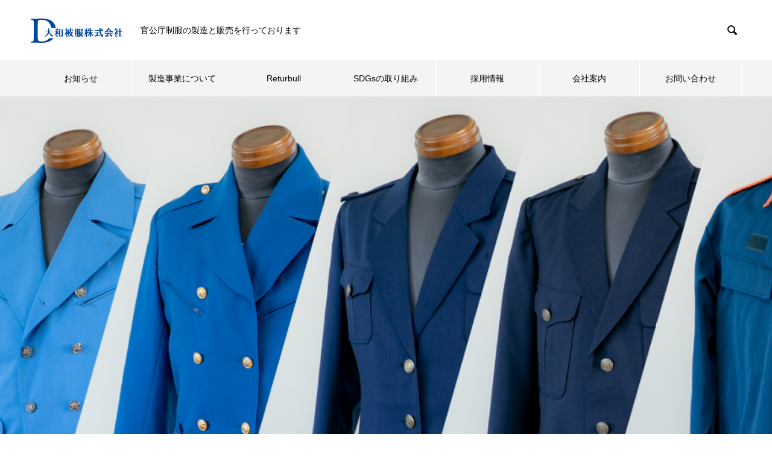

--- FILE ---
content_type: text/html; charset=UTF-8
request_url: https://daiwahifuku.com/
body_size: 17393
content:
<!DOCTYPE html>
<html dir="ltr" lang="ja" prefix="og: https://ogp.me/ns#" prefix="og: https://ogp.me/ns#">
<head>
<meta charset="UTF-8">
  <meta name="viewport" content="width=device-width, initial-scale=1">
  <meta name="description" content="官公庁制服の製造と販売">
  <script data-cfasync="false" data-no-defer="1" data-no-minify="1" data-no-optimize="1">var ewww_webp_supported=!1;function check_webp_feature(A,e){var w;e=void 0!==e?e:function(){},ewww_webp_supported?e(ewww_webp_supported):((w=new Image).onload=function(){ewww_webp_supported=0<w.width&&0<w.height,e&&e(ewww_webp_supported)},w.onerror=function(){e&&e(!1)},w.src="data:image/webp;base64,"+{alpha:"UklGRkoAAABXRUJQVlA4WAoAAAAQAAAAAAAAAAAAQUxQSAwAAAARBxAR/Q9ERP8DAABWUDggGAAAABQBAJ0BKgEAAQAAAP4AAA3AAP7mtQAAAA=="}[A])}check_webp_feature("alpha");</script><script data-cfasync="false" data-no-defer="1" data-no-minify="1" data-no-optimize="1">var Arrive=function(c,w){"use strict";if(c.MutationObserver&&"undefined"!=typeof HTMLElement){var r,a=0,u=(r=HTMLElement.prototype.matches||HTMLElement.prototype.webkitMatchesSelector||HTMLElement.prototype.mozMatchesSelector||HTMLElement.prototype.msMatchesSelector,{matchesSelector:function(e,t){return e instanceof HTMLElement&&r.call(e,t)},addMethod:function(e,t,r){var a=e[t];e[t]=function(){return r.length==arguments.length?r.apply(this,arguments):"function"==typeof a?a.apply(this,arguments):void 0}},callCallbacks:function(e,t){t&&t.options.onceOnly&&1==t.firedElems.length&&(e=[e[0]]);for(var r,a=0;r=e[a];a++)r&&r.callback&&r.callback.call(r.elem,r.elem);t&&t.options.onceOnly&&1==t.firedElems.length&&t.me.unbindEventWithSelectorAndCallback.call(t.target,t.selector,t.callback)},checkChildNodesRecursively:function(e,t,r,a){for(var i,n=0;i=e[n];n++)r(i,t,a)&&a.push({callback:t.callback,elem:i}),0<i.childNodes.length&&u.checkChildNodesRecursively(i.childNodes,t,r,a)},mergeArrays:function(e,t){var r,a={};for(r in e)e.hasOwnProperty(r)&&(a[r]=e[r]);for(r in t)t.hasOwnProperty(r)&&(a[r]=t[r]);return a},toElementsArray:function(e){return e=void 0!==e&&("number"!=typeof e.length||e===c)?[e]:e}}),e=(l.prototype.addEvent=function(e,t,r,a){a={target:e,selector:t,options:r,callback:a,firedElems:[]};return this._beforeAdding&&this._beforeAdding(a),this._eventsBucket.push(a),a},l.prototype.removeEvent=function(e){for(var t,r=this._eventsBucket.length-1;t=this._eventsBucket[r];r--)e(t)&&(this._beforeRemoving&&this._beforeRemoving(t),(t=this._eventsBucket.splice(r,1))&&t.length&&(t[0].callback=null))},l.prototype.beforeAdding=function(e){this._beforeAdding=e},l.prototype.beforeRemoving=function(e){this._beforeRemoving=e},l),t=function(i,n){var o=new e,l=this,s={fireOnAttributesModification:!1};return o.beforeAdding(function(t){var e=t.target;e!==c.document&&e!==c||(e=document.getElementsByTagName("html")[0]);var r=new MutationObserver(function(e){n.call(this,e,t)}),a=i(t.options);r.observe(e,a),t.observer=r,t.me=l}),o.beforeRemoving(function(e){e.observer.disconnect()}),this.bindEvent=function(e,t,r){t=u.mergeArrays(s,t);for(var a=u.toElementsArray(this),i=0;i<a.length;i++)o.addEvent(a[i],e,t,r)},this.unbindEvent=function(){var r=u.toElementsArray(this);o.removeEvent(function(e){for(var t=0;t<r.length;t++)if(this===w||e.target===r[t])return!0;return!1})},this.unbindEventWithSelectorOrCallback=function(r){var a=u.toElementsArray(this),i=r,e="function"==typeof r?function(e){for(var t=0;t<a.length;t++)if((this===w||e.target===a[t])&&e.callback===i)return!0;return!1}:function(e){for(var t=0;t<a.length;t++)if((this===w||e.target===a[t])&&e.selector===r)return!0;return!1};o.removeEvent(e)},this.unbindEventWithSelectorAndCallback=function(r,a){var i=u.toElementsArray(this);o.removeEvent(function(e){for(var t=0;t<i.length;t++)if((this===w||e.target===i[t])&&e.selector===r&&e.callback===a)return!0;return!1})},this},i=new function(){var s={fireOnAttributesModification:!1,onceOnly:!1,existing:!1};function n(e,t,r){return!(!u.matchesSelector(e,t.selector)||(e._id===w&&(e._id=a++),-1!=t.firedElems.indexOf(e._id)))&&(t.firedElems.push(e._id),!0)}var c=(i=new t(function(e){var t={attributes:!1,childList:!0,subtree:!0};return e.fireOnAttributesModification&&(t.attributes=!0),t},function(e,i){e.forEach(function(e){var t=e.addedNodes,r=e.target,a=[];null!==t&&0<t.length?u.checkChildNodesRecursively(t,i,n,a):"attributes"===e.type&&n(r,i)&&a.push({callback:i.callback,elem:r}),u.callCallbacks(a,i)})})).bindEvent;return i.bindEvent=function(e,t,r){t=void 0===r?(r=t,s):u.mergeArrays(s,t);var a=u.toElementsArray(this);if(t.existing){for(var i=[],n=0;n<a.length;n++)for(var o=a[n].querySelectorAll(e),l=0;l<o.length;l++)i.push({callback:r,elem:o[l]});if(t.onceOnly&&i.length)return r.call(i[0].elem,i[0].elem);setTimeout(u.callCallbacks,1,i)}c.call(this,e,t,r)},i},o=new function(){var a={};function i(e,t){return u.matchesSelector(e,t.selector)}var n=(o=new t(function(){return{childList:!0,subtree:!0}},function(e,r){e.forEach(function(e){var t=e.removedNodes,e=[];null!==t&&0<t.length&&u.checkChildNodesRecursively(t,r,i,e),u.callCallbacks(e,r)})})).bindEvent;return o.bindEvent=function(e,t,r){t=void 0===r?(r=t,a):u.mergeArrays(a,t),n.call(this,e,t,r)},o};d(HTMLElement.prototype),d(NodeList.prototype),d(HTMLCollection.prototype),d(HTMLDocument.prototype),d(Window.prototype);var n={};return s(i,n,"unbindAllArrive"),s(o,n,"unbindAllLeave"),n}function l(){this._eventsBucket=[],this._beforeAdding=null,this._beforeRemoving=null}function s(e,t,r){u.addMethod(t,r,e.unbindEvent),u.addMethod(t,r,e.unbindEventWithSelectorOrCallback),u.addMethod(t,r,e.unbindEventWithSelectorAndCallback)}function d(e){e.arrive=i.bindEvent,s(i,e,"unbindArrive"),e.leave=o.bindEvent,s(o,e,"unbindLeave")}}(window,void 0),ewww_webp_supported=!1;function check_webp_feature(e,t){var r;ewww_webp_supported?t(ewww_webp_supported):((r=new Image).onload=function(){ewww_webp_supported=0<r.width&&0<r.height,t(ewww_webp_supported)},r.onerror=function(){t(!1)},r.src="data:image/webp;base64,"+{alpha:"UklGRkoAAABXRUJQVlA4WAoAAAAQAAAAAAAAAAAAQUxQSAwAAAARBxAR/Q9ERP8DAABWUDggGAAAABQBAJ0BKgEAAQAAAP4AAA3AAP7mtQAAAA==",animation:"UklGRlIAAABXRUJQVlA4WAoAAAASAAAAAAAAAAAAQU5JTQYAAAD/////AABBTk1GJgAAAAAAAAAAAAAAAAAAAGQAAABWUDhMDQAAAC8AAAAQBxAREYiI/gcA"}[e])}function ewwwLoadImages(e){if(e){for(var t=document.querySelectorAll(".batch-image img, .image-wrapper a, .ngg-pro-masonry-item a, .ngg-galleria-offscreen-seo-wrapper a"),r=0,a=t.length;r<a;r++)ewwwAttr(t[r],"data-src",t[r].getAttribute("data-webp")),ewwwAttr(t[r],"data-thumbnail",t[r].getAttribute("data-webp-thumbnail"));for(var i=document.querySelectorAll("div.woocommerce-product-gallery__image"),r=0,a=i.length;r<a;r++)ewwwAttr(i[r],"data-thumb",i[r].getAttribute("data-webp-thumb"))}for(var n=document.querySelectorAll("video"),r=0,a=n.length;r<a;r++)ewwwAttr(n[r],"poster",e?n[r].getAttribute("data-poster-webp"):n[r].getAttribute("data-poster-image"));for(var o,l=document.querySelectorAll("img.ewww_webp_lazy_load"),r=0,a=l.length;r<a;r++)e&&(ewwwAttr(l[r],"data-lazy-srcset",l[r].getAttribute("data-lazy-srcset-webp")),ewwwAttr(l[r],"data-srcset",l[r].getAttribute("data-srcset-webp")),ewwwAttr(l[r],"data-lazy-src",l[r].getAttribute("data-lazy-src-webp")),ewwwAttr(l[r],"data-src",l[r].getAttribute("data-src-webp")),ewwwAttr(l[r],"data-orig-file",l[r].getAttribute("data-webp-orig-file")),ewwwAttr(l[r],"data-medium-file",l[r].getAttribute("data-webp-medium-file")),ewwwAttr(l[r],"data-large-file",l[r].getAttribute("data-webp-large-file")),null!=(o=l[r].getAttribute("srcset"))&&!1!==o&&o.includes("R0lGOD")&&ewwwAttr(l[r],"src",l[r].getAttribute("data-lazy-src-webp"))),l[r].className=l[r].className.replace(/\bewww_webp_lazy_load\b/,"");for(var s=document.querySelectorAll(".ewww_webp"),r=0,a=s.length;r<a;r++)e?(ewwwAttr(s[r],"srcset",s[r].getAttribute("data-srcset-webp")),ewwwAttr(s[r],"src",s[r].getAttribute("data-src-webp")),ewwwAttr(s[r],"data-orig-file",s[r].getAttribute("data-webp-orig-file")),ewwwAttr(s[r],"data-medium-file",s[r].getAttribute("data-webp-medium-file")),ewwwAttr(s[r],"data-large-file",s[r].getAttribute("data-webp-large-file")),ewwwAttr(s[r],"data-large_image",s[r].getAttribute("data-webp-large_image")),ewwwAttr(s[r],"data-src",s[r].getAttribute("data-webp-src"))):(ewwwAttr(s[r],"srcset",s[r].getAttribute("data-srcset-img")),ewwwAttr(s[r],"src",s[r].getAttribute("data-src-img"))),s[r].className=s[r].className.replace(/\bewww_webp\b/,"ewww_webp_loaded");window.jQuery&&jQuery.fn.isotope&&jQuery.fn.imagesLoaded&&(jQuery(".fusion-posts-container-infinite").imagesLoaded(function(){jQuery(".fusion-posts-container-infinite").hasClass("isotope")&&jQuery(".fusion-posts-container-infinite").isotope()}),jQuery(".fusion-portfolio:not(.fusion-recent-works) .fusion-portfolio-wrapper").imagesLoaded(function(){jQuery(".fusion-portfolio:not(.fusion-recent-works) .fusion-portfolio-wrapper").isotope()}))}function ewwwWebPInit(e){ewwwLoadImages(e),ewwwNggLoadGalleries(e),document.arrive(".ewww_webp",function(){ewwwLoadImages(e)}),document.arrive(".ewww_webp_lazy_load",function(){ewwwLoadImages(e)}),document.arrive("videos",function(){ewwwLoadImages(e)}),"loading"==document.readyState?document.addEventListener("DOMContentLoaded",ewwwJSONParserInit):("undefined"!=typeof galleries&&ewwwNggParseGalleries(e),ewwwWooParseVariations(e))}function ewwwAttr(e,t,r){null!=r&&!1!==r&&e.setAttribute(t,r)}function ewwwJSONParserInit(){"undefined"!=typeof galleries&&check_webp_feature("alpha",ewwwNggParseGalleries),check_webp_feature("alpha",ewwwWooParseVariations)}function ewwwWooParseVariations(e){if(e)for(var t=document.querySelectorAll("form.variations_form"),r=0,a=t.length;r<a;r++){var i=t[r].getAttribute("data-product_variations"),n=!1;try{for(var o in i=JSON.parse(i))void 0!==i[o]&&void 0!==i[o].image&&(void 0!==i[o].image.src_webp&&(i[o].image.src=i[o].image.src_webp,n=!0),void 0!==i[o].image.srcset_webp&&(i[o].image.srcset=i[o].image.srcset_webp,n=!0),void 0!==i[o].image.full_src_webp&&(i[o].image.full_src=i[o].image.full_src_webp,n=!0),void 0!==i[o].image.gallery_thumbnail_src_webp&&(i[o].image.gallery_thumbnail_src=i[o].image.gallery_thumbnail_src_webp,n=!0),void 0!==i[o].image.thumb_src_webp&&(i[o].image.thumb_src=i[o].image.thumb_src_webp,n=!0));n&&ewwwAttr(t[r],"data-product_variations",JSON.stringify(i))}catch(e){}}}function ewwwNggParseGalleries(e){if(e)for(var t in galleries){var r=galleries[t];galleries[t].images_list=ewwwNggParseImageList(r.images_list)}}function ewwwNggLoadGalleries(e){e&&document.addEventListener("ngg.galleria.themeadded",function(e,t){window.ngg_galleria._create_backup=window.ngg_galleria.create,window.ngg_galleria.create=function(e,t){var r=$(e).data("id");return galleries["gallery_"+r].images_list=ewwwNggParseImageList(galleries["gallery_"+r].images_list),window.ngg_galleria._create_backup(e,t)}})}function ewwwNggParseImageList(e){for(var t in e){var r=e[t];if(void 0!==r["image-webp"]&&(e[t].image=r["image-webp"],delete e[t]["image-webp"]),void 0!==r["thumb-webp"]&&(e[t].thumb=r["thumb-webp"],delete e[t]["thumb-webp"]),void 0!==r.full_image_webp&&(e[t].full_image=r.full_image_webp,delete e[t].full_image_webp),void 0!==r.srcsets)for(var a in r.srcsets)nggSrcset=r.srcsets[a],void 0!==r.srcsets[a+"-webp"]&&(e[t].srcsets[a]=r.srcsets[a+"-webp"],delete e[t].srcsets[a+"-webp"]);if(void 0!==r.full_srcsets)for(var i in r.full_srcsets)nggFSrcset=r.full_srcsets[i],void 0!==r.full_srcsets[i+"-webp"]&&(e[t].full_srcsets[i]=r.full_srcsets[i+"-webp"],delete e[t].full_srcsets[i+"-webp"])}return e}check_webp_feature("alpha",ewwwWebPInit);</script><title>トップページ - 大和被服株式会社</title>

		<!-- All in One SEO 4.9.2 - aioseo.com -->
	<meta name="robots" content="max-image-preview:large" />
	<link rel="canonical" href="https://daiwahifuku.com/" />
	<meta name="generator" content="All in One SEO (AIOSEO) 4.9.2" />

		<!-- Global site tag (gtag.js) - Google Analytics -->
<script async src="https://www.googletagmanager.com/gtag/js?id=G-Y5X4KESPKP"></script>
<script>
  window.dataLayer = window.dataLayer || [];
  function gtag(){dataLayer.push(arguments);}
  gtag('js', new Date());

  gtag('config', 'G-Y5X4KESPKP');
</script>
		<meta property="og:locale" content="ja_JP" />
		<meta property="og:site_name" content="大和被服株式会社 - 官公庁制服の製造と販売" />
		<meta property="og:type" content="website" />
		<meta property="og:title" content="トップページ - 大和被服株式会社" />
		<meta property="og:url" content="https://daiwahifuku.com/" />
		<meta name="twitter:card" content="summary" />
		<meta name="twitter:title" content="トップページ - 大和被服株式会社" />
		<script type="application/ld+json" class="aioseo-schema">
			{"@context":"https:\/\/schema.org","@graph":[{"@type":"BreadcrumbList","@id":"https:\/\/daiwahifuku.com\/#breadcrumblist","itemListElement":[{"@type":"ListItem","@id":"https:\/\/daiwahifuku.com#listItem","position":1,"name":"\u30db\u30fc\u30e0"}]},{"@type":"Organization","@id":"https:\/\/daiwahifuku.com\/#organization","name":"\u5927\u548c\u88ab\u670d\u682a\u5f0f\u4f1a\u793e","description":"\u5b98\u516c\u5e81\u5236\u670d\u306e\u88fd\u9020\u3068\u8ca9\u58f2","url":"https:\/\/daiwahifuku.com\/"},{"@type":"WebPage","@id":"https:\/\/daiwahifuku.com\/#webpage","url":"https:\/\/daiwahifuku.com\/","name":"\u30c8\u30c3\u30d7\u30da\u30fc\u30b8 - \u5927\u548c\u88ab\u670d\u682a\u5f0f\u4f1a\u793e","inLanguage":"ja","isPartOf":{"@id":"https:\/\/daiwahifuku.com\/#website"},"breadcrumb":{"@id":"https:\/\/daiwahifuku.com\/#breadcrumblist"},"datePublished":"2025-12-31T20:11:32+09:00","dateModified":"2025-12-31T20:11:32+09:00"},{"@type":"WebSite","@id":"https:\/\/daiwahifuku.com\/#website","url":"https:\/\/daiwahifuku.com\/","name":"\u5927\u548c\u88ab\u670d\u682a\u5f0f\u4f1a\u793e","description":"\u5b98\u516c\u5e81\u5236\u670d\u306e\u88fd\u9020\u3068\u8ca9\u58f2","inLanguage":"ja","publisher":{"@id":"https:\/\/daiwahifuku.com\/#organization"}}]}
		</script>
		<!-- All in One SEO -->

<link rel="alternate" type="application/rss+xml" title="大和被服株式会社 &raquo; フィード" href="https://daiwahifuku.com/feed/" />
<link rel="alternate" type="application/rss+xml" title="大和被服株式会社 &raquo; コメントフィード" href="https://daiwahifuku.com/comments/feed/" />
<link rel="alternate" title="oEmbed (JSON)" type="application/json+oembed" href="https://daiwahifuku.com/wp-json/oembed/1.0/embed?url=https%3A%2F%2Fdaiwahifuku.com%2F" />
<link rel="alternate" title="oEmbed (XML)" type="text/xml+oembed" href="https://daiwahifuku.com/wp-json/oembed/1.0/embed?url=https%3A%2F%2Fdaiwahifuku.com%2F&#038;format=xml" />
		<!-- This site uses the Google Analytics by MonsterInsights plugin v9.11.0 - Using Analytics tracking - https://www.monsterinsights.com/ -->
		<!-- Note: MonsterInsights is not currently configured on this site. The site owner needs to authenticate with Google Analytics in the MonsterInsights settings panel. -->
					<!-- No tracking code set -->
				<!-- / Google Analytics by MonsterInsights -->
		<link rel="preconnect" href="https://fonts.googleapis.com">
<link rel="preconnect" href="https://fonts.gstatic.com" crossorigin>
<link href="https://fonts.googleapis.com/css2?family=Noto+Sans+JP:wght@400;600" rel="stylesheet">
<style id='wp-img-auto-sizes-contain-inline-css' type='text/css'>
img:is([sizes=auto i],[sizes^="auto," i]){contain-intrinsic-size:3000px 1500px}
/*# sourceURL=wp-img-auto-sizes-contain-inline-css */
</style>
<style id='wp-block-library-inline-css' type='text/css'>
:root{--wp-block-synced-color:#7a00df;--wp-block-synced-color--rgb:122,0,223;--wp-bound-block-color:var(--wp-block-synced-color);--wp-editor-canvas-background:#ddd;--wp-admin-theme-color:#007cba;--wp-admin-theme-color--rgb:0,124,186;--wp-admin-theme-color-darker-10:#006ba1;--wp-admin-theme-color-darker-10--rgb:0,107,160.5;--wp-admin-theme-color-darker-20:#005a87;--wp-admin-theme-color-darker-20--rgb:0,90,135;--wp-admin-border-width-focus:2px}@media (min-resolution:192dpi){:root{--wp-admin-border-width-focus:1.5px}}.wp-element-button{cursor:pointer}:root .has-very-light-gray-background-color{background-color:#eee}:root .has-very-dark-gray-background-color{background-color:#313131}:root .has-very-light-gray-color{color:#eee}:root .has-very-dark-gray-color{color:#313131}:root .has-vivid-green-cyan-to-vivid-cyan-blue-gradient-background{background:linear-gradient(135deg,#00d084,#0693e3)}:root .has-purple-crush-gradient-background{background:linear-gradient(135deg,#34e2e4,#4721fb 50%,#ab1dfe)}:root .has-hazy-dawn-gradient-background{background:linear-gradient(135deg,#faaca8,#dad0ec)}:root .has-subdued-olive-gradient-background{background:linear-gradient(135deg,#fafae1,#67a671)}:root .has-atomic-cream-gradient-background{background:linear-gradient(135deg,#fdd79a,#004a59)}:root .has-nightshade-gradient-background{background:linear-gradient(135deg,#330968,#31cdcf)}:root .has-midnight-gradient-background{background:linear-gradient(135deg,#020381,#2874fc)}:root{--wp--preset--font-size--normal:16px;--wp--preset--font-size--huge:42px}.has-regular-font-size{font-size:1em}.has-larger-font-size{font-size:2.625em}.has-normal-font-size{font-size:var(--wp--preset--font-size--normal)}.has-huge-font-size{font-size:var(--wp--preset--font-size--huge)}.has-text-align-center{text-align:center}.has-text-align-left{text-align:left}.has-text-align-right{text-align:right}.has-fit-text{white-space:nowrap!important}#end-resizable-editor-section{display:none}.aligncenter{clear:both}.items-justified-left{justify-content:flex-start}.items-justified-center{justify-content:center}.items-justified-right{justify-content:flex-end}.items-justified-space-between{justify-content:space-between}.screen-reader-text{border:0;clip-path:inset(50%);height:1px;margin:-1px;overflow:hidden;padding:0;position:absolute;width:1px;word-wrap:normal!important}.screen-reader-text:focus{background-color:#ddd;clip-path:none;color:#444;display:block;font-size:1em;height:auto;left:5px;line-height:normal;padding:15px 23px 14px;text-decoration:none;top:5px;width:auto;z-index:100000}html :where(.has-border-color){border-style:solid}html :where([style*=border-top-color]){border-top-style:solid}html :where([style*=border-right-color]){border-right-style:solid}html :where([style*=border-bottom-color]){border-bottom-style:solid}html :where([style*=border-left-color]){border-left-style:solid}html :where([style*=border-width]){border-style:solid}html :where([style*=border-top-width]){border-top-style:solid}html :where([style*=border-right-width]){border-right-style:solid}html :where([style*=border-bottom-width]){border-bottom-style:solid}html :where([style*=border-left-width]){border-left-style:solid}html :where(img[class*=wp-image-]){height:auto;max-width:100%}:where(figure){margin:0 0 1em}html :where(.is-position-sticky){--wp-admin--admin-bar--position-offset:var(--wp-admin--admin-bar--height,0px)}@media screen and (max-width:600px){html :where(.is-position-sticky){--wp-admin--admin-bar--position-offset:0px}}

/*# sourceURL=wp-block-library-inline-css */
</style><style id='global-styles-inline-css' type='text/css'>
:root{--wp--preset--aspect-ratio--square: 1;--wp--preset--aspect-ratio--4-3: 4/3;--wp--preset--aspect-ratio--3-4: 3/4;--wp--preset--aspect-ratio--3-2: 3/2;--wp--preset--aspect-ratio--2-3: 2/3;--wp--preset--aspect-ratio--16-9: 16/9;--wp--preset--aspect-ratio--9-16: 9/16;--wp--preset--color--black: #000000;--wp--preset--color--cyan-bluish-gray: #abb8c3;--wp--preset--color--white: #ffffff;--wp--preset--color--pale-pink: #f78da7;--wp--preset--color--vivid-red: #cf2e2e;--wp--preset--color--luminous-vivid-orange: #ff6900;--wp--preset--color--luminous-vivid-amber: #fcb900;--wp--preset--color--light-green-cyan: #7bdcb5;--wp--preset--color--vivid-green-cyan: #00d084;--wp--preset--color--pale-cyan-blue: #8ed1fc;--wp--preset--color--vivid-cyan-blue: #0693e3;--wp--preset--color--vivid-purple: #9b51e0;--wp--preset--gradient--vivid-cyan-blue-to-vivid-purple: linear-gradient(135deg,rgb(6,147,227) 0%,rgb(155,81,224) 100%);--wp--preset--gradient--light-green-cyan-to-vivid-green-cyan: linear-gradient(135deg,rgb(122,220,180) 0%,rgb(0,208,130) 100%);--wp--preset--gradient--luminous-vivid-amber-to-luminous-vivid-orange: linear-gradient(135deg,rgb(252,185,0) 0%,rgb(255,105,0) 100%);--wp--preset--gradient--luminous-vivid-orange-to-vivid-red: linear-gradient(135deg,rgb(255,105,0) 0%,rgb(207,46,46) 100%);--wp--preset--gradient--very-light-gray-to-cyan-bluish-gray: linear-gradient(135deg,rgb(238,238,238) 0%,rgb(169,184,195) 100%);--wp--preset--gradient--cool-to-warm-spectrum: linear-gradient(135deg,rgb(74,234,220) 0%,rgb(151,120,209) 20%,rgb(207,42,186) 40%,rgb(238,44,130) 60%,rgb(251,105,98) 80%,rgb(254,248,76) 100%);--wp--preset--gradient--blush-light-purple: linear-gradient(135deg,rgb(255,206,236) 0%,rgb(152,150,240) 100%);--wp--preset--gradient--blush-bordeaux: linear-gradient(135deg,rgb(254,205,165) 0%,rgb(254,45,45) 50%,rgb(107,0,62) 100%);--wp--preset--gradient--luminous-dusk: linear-gradient(135deg,rgb(255,203,112) 0%,rgb(199,81,192) 50%,rgb(65,88,208) 100%);--wp--preset--gradient--pale-ocean: linear-gradient(135deg,rgb(255,245,203) 0%,rgb(182,227,212) 50%,rgb(51,167,181) 100%);--wp--preset--gradient--electric-grass: linear-gradient(135deg,rgb(202,248,128) 0%,rgb(113,206,126) 100%);--wp--preset--gradient--midnight: linear-gradient(135deg,rgb(2,3,129) 0%,rgb(40,116,252) 100%);--wp--preset--font-size--small: 13px;--wp--preset--font-size--medium: 20px;--wp--preset--font-size--large: 36px;--wp--preset--font-size--x-large: 42px;--wp--preset--spacing--20: 0.44rem;--wp--preset--spacing--30: 0.67rem;--wp--preset--spacing--40: 1rem;--wp--preset--spacing--50: 1.5rem;--wp--preset--spacing--60: 2.25rem;--wp--preset--spacing--70: 3.38rem;--wp--preset--spacing--80: 5.06rem;--wp--preset--shadow--natural: 6px 6px 9px rgba(0, 0, 0, 0.2);--wp--preset--shadow--deep: 12px 12px 50px rgba(0, 0, 0, 0.4);--wp--preset--shadow--sharp: 6px 6px 0px rgba(0, 0, 0, 0.2);--wp--preset--shadow--outlined: 6px 6px 0px -3px rgb(255, 255, 255), 6px 6px rgb(0, 0, 0);--wp--preset--shadow--crisp: 6px 6px 0px rgb(0, 0, 0);}:where(.is-layout-flex){gap: 0.5em;}:where(.is-layout-grid){gap: 0.5em;}body .is-layout-flex{display: flex;}.is-layout-flex{flex-wrap: wrap;align-items: center;}.is-layout-flex > :is(*, div){margin: 0;}body .is-layout-grid{display: grid;}.is-layout-grid > :is(*, div){margin: 0;}:where(.wp-block-columns.is-layout-flex){gap: 2em;}:where(.wp-block-columns.is-layout-grid){gap: 2em;}:where(.wp-block-post-template.is-layout-flex){gap: 1.25em;}:where(.wp-block-post-template.is-layout-grid){gap: 1.25em;}.has-black-color{color: var(--wp--preset--color--black) !important;}.has-cyan-bluish-gray-color{color: var(--wp--preset--color--cyan-bluish-gray) !important;}.has-white-color{color: var(--wp--preset--color--white) !important;}.has-pale-pink-color{color: var(--wp--preset--color--pale-pink) !important;}.has-vivid-red-color{color: var(--wp--preset--color--vivid-red) !important;}.has-luminous-vivid-orange-color{color: var(--wp--preset--color--luminous-vivid-orange) !important;}.has-luminous-vivid-amber-color{color: var(--wp--preset--color--luminous-vivid-amber) !important;}.has-light-green-cyan-color{color: var(--wp--preset--color--light-green-cyan) !important;}.has-vivid-green-cyan-color{color: var(--wp--preset--color--vivid-green-cyan) !important;}.has-pale-cyan-blue-color{color: var(--wp--preset--color--pale-cyan-blue) !important;}.has-vivid-cyan-blue-color{color: var(--wp--preset--color--vivid-cyan-blue) !important;}.has-vivid-purple-color{color: var(--wp--preset--color--vivid-purple) !important;}.has-black-background-color{background-color: var(--wp--preset--color--black) !important;}.has-cyan-bluish-gray-background-color{background-color: var(--wp--preset--color--cyan-bluish-gray) !important;}.has-white-background-color{background-color: var(--wp--preset--color--white) !important;}.has-pale-pink-background-color{background-color: var(--wp--preset--color--pale-pink) !important;}.has-vivid-red-background-color{background-color: var(--wp--preset--color--vivid-red) !important;}.has-luminous-vivid-orange-background-color{background-color: var(--wp--preset--color--luminous-vivid-orange) !important;}.has-luminous-vivid-amber-background-color{background-color: var(--wp--preset--color--luminous-vivid-amber) !important;}.has-light-green-cyan-background-color{background-color: var(--wp--preset--color--light-green-cyan) !important;}.has-vivid-green-cyan-background-color{background-color: var(--wp--preset--color--vivid-green-cyan) !important;}.has-pale-cyan-blue-background-color{background-color: var(--wp--preset--color--pale-cyan-blue) !important;}.has-vivid-cyan-blue-background-color{background-color: var(--wp--preset--color--vivid-cyan-blue) !important;}.has-vivid-purple-background-color{background-color: var(--wp--preset--color--vivid-purple) !important;}.has-black-border-color{border-color: var(--wp--preset--color--black) !important;}.has-cyan-bluish-gray-border-color{border-color: var(--wp--preset--color--cyan-bluish-gray) !important;}.has-white-border-color{border-color: var(--wp--preset--color--white) !important;}.has-pale-pink-border-color{border-color: var(--wp--preset--color--pale-pink) !important;}.has-vivid-red-border-color{border-color: var(--wp--preset--color--vivid-red) !important;}.has-luminous-vivid-orange-border-color{border-color: var(--wp--preset--color--luminous-vivid-orange) !important;}.has-luminous-vivid-amber-border-color{border-color: var(--wp--preset--color--luminous-vivid-amber) !important;}.has-light-green-cyan-border-color{border-color: var(--wp--preset--color--light-green-cyan) !important;}.has-vivid-green-cyan-border-color{border-color: var(--wp--preset--color--vivid-green-cyan) !important;}.has-pale-cyan-blue-border-color{border-color: var(--wp--preset--color--pale-cyan-blue) !important;}.has-vivid-cyan-blue-border-color{border-color: var(--wp--preset--color--vivid-cyan-blue) !important;}.has-vivid-purple-border-color{border-color: var(--wp--preset--color--vivid-purple) !important;}.has-vivid-cyan-blue-to-vivid-purple-gradient-background{background: var(--wp--preset--gradient--vivid-cyan-blue-to-vivid-purple) !important;}.has-light-green-cyan-to-vivid-green-cyan-gradient-background{background: var(--wp--preset--gradient--light-green-cyan-to-vivid-green-cyan) !important;}.has-luminous-vivid-amber-to-luminous-vivid-orange-gradient-background{background: var(--wp--preset--gradient--luminous-vivid-amber-to-luminous-vivid-orange) !important;}.has-luminous-vivid-orange-to-vivid-red-gradient-background{background: var(--wp--preset--gradient--luminous-vivid-orange-to-vivid-red) !important;}.has-very-light-gray-to-cyan-bluish-gray-gradient-background{background: var(--wp--preset--gradient--very-light-gray-to-cyan-bluish-gray) !important;}.has-cool-to-warm-spectrum-gradient-background{background: var(--wp--preset--gradient--cool-to-warm-spectrum) !important;}.has-blush-light-purple-gradient-background{background: var(--wp--preset--gradient--blush-light-purple) !important;}.has-blush-bordeaux-gradient-background{background: var(--wp--preset--gradient--blush-bordeaux) !important;}.has-luminous-dusk-gradient-background{background: var(--wp--preset--gradient--luminous-dusk) !important;}.has-pale-ocean-gradient-background{background: var(--wp--preset--gradient--pale-ocean) !important;}.has-electric-grass-gradient-background{background: var(--wp--preset--gradient--electric-grass) !important;}.has-midnight-gradient-background{background: var(--wp--preset--gradient--midnight) !important;}.has-small-font-size{font-size: var(--wp--preset--font-size--small) !important;}.has-medium-font-size{font-size: var(--wp--preset--font-size--medium) !important;}.has-large-font-size{font-size: var(--wp--preset--font-size--large) !important;}.has-x-large-font-size{font-size: var(--wp--preset--font-size--x-large) !important;}
/*# sourceURL=global-styles-inline-css */
</style>

<style id='classic-theme-styles-inline-css' type='text/css'>
/*! This file is auto-generated */
.wp-block-button__link{color:#fff;background-color:#32373c;border-radius:9999px;box-shadow:none;text-decoration:none;padding:calc(.667em + 2px) calc(1.333em + 2px);font-size:1.125em}.wp-block-file__button{background:#32373c;color:#fff;text-decoration:none}
/*# sourceURL=/wp-includes/css/classic-themes.min.css */
</style>
<link rel='stylesheet' id='contact-form-7-css' href='https://daiwahifuku.com/wp/wp-content/plugins/contact-form-7/includes/css/styles.css?ver=6.1.4' type='text/css' media='all' />
<link rel='stylesheet' id='nano-slick-css' href='https://daiwahifuku.com/wp/wp-content/themes/nano_tcd065/assets/css/slick.min.css?ver=1.22.2' type='text/css' media='all' />
<link rel='stylesheet' id='nano-slick-theme-css' href='https://daiwahifuku.com/wp/wp-content/themes/nano_tcd065/assets/css/slick-theme.min.css?ver=1.22.2' type='text/css' media='all' />
<link rel='stylesheet' id='nano-style-css' href='https://daiwahifuku.com/wp/wp-content/themes/nano_tcd065/style.css?ver=1.22.2' type='text/css' media='all' />
<link rel='stylesheet' id='design-plus-css' href='https://daiwahifuku.com/wp/wp-content/themes/nano_tcd065/assets/css/design-plus.css?ver=1.22.2' type='text/css' media='all' />
<style>:root {
  --tcd-font-type1: Arial,"Hiragino Sans","Yu Gothic Medium","Meiryo",sans-serif;
  --tcd-font-type2: "Times New Roman",Times,"Yu Mincho","游明朝","游明朝体","Hiragino Mincho Pro",serif;
  --tcd-font-type3: Palatino,"Yu Kyokasho","游教科書体","UD デジタル 教科書体 N","游明朝","游明朝体","Hiragino Mincho Pro","Meiryo",serif;
  --tcd-font-type-logo: "Noto Sans JP",sans-serif;
}</style>
<script type="text/javascript" src="https://daiwahifuku.com/wp/wp-includes/js/jquery/jquery.min.js?ver=3.7.1" id="jquery-core-js"></script>
<script type="text/javascript" src="https://daiwahifuku.com/wp/wp-includes/js/jquery/jquery-migrate.min.js?ver=3.4.1" id="jquery-migrate-js"></script>
<link rel="https://api.w.org/" href="https://daiwahifuku.com/wp-json/" /><link rel="alternate" title="JSON" type="application/json" href="https://daiwahifuku.com/wp-json/wp/v2/pages/2738" /><link rel='shortlink' href='https://daiwahifuku.com/' />
<meta name="cdp-version" content="1.5.0" /><link rel="shortcut icon" href="https://daiwahifuku.com/wp/wp-content/uploads/2021/08/favi.png">
<style>
.c-comment__form-submit:hover,.p-cb__item-btn a,.c-pw__btn,.p-readmore__btn:hover,.p-page-links a:hover span,.p-page-links > span,.p-pager a:hover,.p-pager span,.p-pagetop:focus,.p-pagetop:hover,.p-widget__title{background: #00479d}.p-breadcrumb__item{color: #00479d}.widget_nav_menu a:hover,.p-article02 a:hover .p-article02__title{color: #176394}.p-entry__body a,.custom-html-widget a{color: #176394}body{font-family: var(--tcd-font-type1)}.c-logo,.p-page-header__title,.p-banner__title,.p-cover__title,.p-archive-header__title,.p-article05__title,.p-article09__title,.p-cb__item-title,.p-article11__title,.p-article12__title,.p-index-content01__title,.p-header-content__title,.p-megamenu01__item-list > li > a,.p-article13__title,.p-megamenu02__title,.p-cover__header-title{font-family: var(--tcd-font-type2)}.c-font-type--logo{font-family: var(--tcd-font-type-logo);font-weight: bold}.p-hover-effect--type1:hover img{-webkit-transform: scale(1.2);transform: scale(1.2)}.p-blog__title{color: #000000;font-size: 28px}.p-cat--3{color: #1e73be;border: 1px solid #1e73be}.p-cat--17{color: #8224e3;border: 1px solid #8224e3}.p-cat--16{color: #dd9933;border: 1px solid #dd9933}.p-article04:hover a .p-article04__title{color: #00479d}.p-article06__content{border-left: 4px solid #d80100}.p-article06__title a:hover{color: #d80100}.p-article06__cat:hover{background: #d80100}.l-header{background: #ffffff}.l-header--fixed.is-active{background: #ffffff}.l-header__desc{color: #000000;font-size: 14px}.l-header__nav{background: #f4f4f4}.p-global-nav > li > a,.p-menu-btn{color: #000000}.p-global-nav > li > a:hover,.p-global-nav > .current-menu-item > a,.p-global-nav > .current-menu-ancestor > a,.p-global-nav > .current-menu-parent > a{background: #ffffff;color: #176394}.p-global-nav .sub-menu a{background: #176394;color: #ffffff}.p-global-nav .sub-menu a:hover{background: #ffffff;color: #176394}.p-global-nav .menu-item-has-children > a > .p-global-nav__toggle::before{border-color: #000000}.p-megamenu02::before{background: #176394}.p-megamenu02__list a:hover .p-article13__title{color: #176394}.p-footer-banners{background: #f4f4f4}.p-info{background: #ffffff;color: #000000}.p-info__logo{font-size: 40px}.p-info__desc{color: #000000;font-size: 14px}.p-footer-widgets{background: #ffffff;color: #000000}.p-footer-widget__title{color: #d90000}.p-footer-nav{background: #ffffff;color: #000000}.p-footer-nav a{color: #000000}.p-footer-nav a:hover{color: #000000}.p-copyright{background: #d1d1d1}.p-blog__title,.p-entry,.p-headline,.p-cat-list__title{border-top: 3px solid #d80100}.p-works-entry__header{border-bottom: 3px solid #d80100}.p-article01 a:hover .p-article01__title,.p-article03 a:hover .p-article03__title,.p-article05__link,.p-article08__title a:hover,.p-article09__link,.p-article07 a:hover .p-article07__title,.p-article10 a:hover .p-article10__title{color: #d80100}.p-page-header,.p-list__item a::before,.p-cover__header,.p-works-entry__cat:hover,.p-service-cat-header{background: #d80100}.p-page-header__title,.p-cover__header-title{color: #ffffff;font-size: 32px}.p-page-header__sub,.p-cover__header-sub{color: #ffffff;font-size: 16px}.p-cover{background-image: url()}.p-cover::before{background: rgba(0, 0, 0, )}.p-cover__title{color: ;font-size: 0px}.p-cover__sub{color: }.p-archive-header__title{color: ;font-size: 0px}.p-archive-header__desc{color: ;font-size: 0px}.p-header-slider__item--1 .p-header-slider__item-img{background-image: url(https://daiwahifuku.com/wp/wp-content/uploads/2021/08/TOP_1_1.jpg);animation-duration: 6s}.p-header-slider__item--1 .p-header-slider__item-img::before{background: rgba(0,0,0, 0)}.p-header-slider__item--1 .p-header-content__title{color: #ffffff;font-size: 40px}.p-header-slider__item--1 .p-btn a{background: #d90000;color: #ffffff}.p-header-slider__item--1 .p-btn a:hover{background: #a40000;color: #ffffff}.p-header-slider__item--2 .p-header-slider__item-img{background-image: url(https://daiwahifuku.com/wp/wp-content/uploads/2021/08/top.2-1.jpg);animation-duration: 6s}.p-header-slider__item--2 .p-header-slider__item-img::before{background: rgba(0,0,0, 0)}.p-header-slider__item--2 .p-header-content__title{color: #ffffff;font-size: 40px}.p-header-slider__item--2 .p-btn a{background: #393e46;color: #ffffff}.p-header-slider__item--2 .p-btn a:hover{background: #414444;color: #ffffff}.p-header-slider__item--3 .p-header-slider__item-img{background-image: url(https://daiwahifuku.com/wp/wp-content/uploads/2021/08/top.3.jpg);animation-duration: 6s}.p-header-slider__item--3 .p-header-slider__item-img::before{background: rgba(0,0,0, 0)}.p-header-slider__item--3 .p-header-content__title{color: #ffffff;font-size: 40px}.p-header-slider__item--3 .p-btn a{background: #d90000;color: #ffffff}.p-header-slider__item--3 .p-btn a:hover{background: #a40000;color: #ffffff}.p-index-content01__title{color: #333333;font-size: 30px}.p-index-content01__desc{color: #333333;font-size: 16px}.p-index-content02 .p-article12.num1 a:hover .p-article12__img::before{background: rgba(0, 0, 0, 0)}.p-index-content02 .p-article12.num2 a:hover .p-article12__img::before{background: rgba(0, 0, 0, 0)}.p-index-content02 .p-article12.num3 a:hover .p-article12__img::before{background: rgba(0, 0, 0, 0)}.p-index-content02 .owl-nav .owl-prev:hover, .p-index-content02 .owl-nav .owl-next:hover{color: #00479d !important}.p-index-content02 .owl-dot.active{background: #00479d !important}.p-index-content02 .p-article12__title{color: #00479d;font-size: 27px}.p-index-content02 .p-article12__sub{color: #161619}.p-index-content02 .p-btn a{color: #ffffff;background: #00479d}.p-index-content02 .p-btn a:hover{color: #ffffff;background: #176394}.p-index-content03 .p-cb__item-title{color: #000000;font-size: 46px}.p-index-content03 .p-cb__item-sub{color: #000000}.p-index-content03 .p-cb__item-desc{color: #000000;font-size: 16px}.p-index-content03 .p-btn a{color: #ffffff;background: #00479d}.p-index-content03 .p-btn a:hover{color: #ffffff;background: #176394}.p-index-content04{background: #ffffff}.p-index-content04 .p-cb__item-title{color: #000000;font-size: 46px}.p-index-content04 .p-cb__item-sub{color: #000000}.p-index-content04 .p-cb__item-desc{color: #000000;font-size: 16px}.p-index-content04 .p-article12:nth-child(1) a:hover .p-article12__img::before{background: rgba(0, 0, 0, 0)}.p-index-content04 .p-article12:nth-child(2) a:hover .p-article12__img::before{background: rgba(0, 0, 0, 0)}.p-index-content04 .p-article12:nth-child(3) a:hover .p-article12__img::before{background: rgba(0, 0, 0, 0)}.p-index-content04 .p-article12__title{color: #00479d;font-size: 28px}.p-index-content04 .p-article12__sub{color: #000000}.p-index-content04 .p-btn a{color: #ffffff;background: #00479d}.p-index-content04 .p-btn a:hover{color: #ffffff;background: #176394}.p-index-content05__item--1 .p-article11__title{color: #ffffff}.p-index-content05__item--1 .p-article11__sub{color: #ffffff}.p-index-content05__item--1 .p-index-content05__item-desc{color: #000000}.p-index-content05__item--1 .p-article11__content:hover{background: linear-gradient(to right, rgba(0, 0, 0, 1), rgba(0, 0, 0, 0) 50%)!important}.p-index-content05__item--2 .p-article11__title{color: #ffffff}.p-index-content05__item--2 .p-article11__sub{color: #ffffff}.p-index-content05__item--2 .p-index-content05__item-desc{color: #000000}.p-index-content05__item--2 .p-article11__content:hover{background: linear-gradient(to right, rgba(0, 0, 0, 1), rgba(0, 0, 0, 0) 50%)!important}.p-index-content05__item--3 .p-article11__title{color: #ffffff}.p-index-content05__item--3 .p-article11__sub{color: #ffffff}.p-index-content05__item--3 .p-index-content05__item-desc{color: #000000}.p-index-content05__item--3 .p-article11__content:hover{background: linear-gradient(to right, rgba(0, 0, 0, 1), rgba(0, 0, 0, 0) 50%)!important}.p-index-content05__item--4 .p-article11__title{color: #ffffff}.p-index-content05__item--4 .p-article11__sub{color: #ffffff}.p-index-content05__item--4 .p-index-content05__item-desc{color: #000000}.p-index-content05__item--4 .p-article11__content:hover{background: linear-gradient(to right, rgba(0, 0, 0, 1), rgba(0, 0, 0, 0) 50%)!important}.p-index-content05__item--5 .p-article11__title{color: #ffffff}.p-index-content05__item--5 .p-article11__sub{color: #ffffff}.p-index-content05__item--5 .p-index-content05__item-desc{color: #000000}.p-index-content05__item--5 .p-article11__content:hover{background: linear-gradient(to right, rgba(0, 0, 0, 1), rgba(0, 0, 0, 0) 50%)!important}.p-index-content05__item--6 .p-article11__title{color: #ffffff}.p-index-content05__item--6 .p-article11__sub{color: #ffffff}.p-index-content05__item--6 .p-index-content05__item-desc{color: #000000}.p-index-content05__item--6 .p-article11__content:hover{background: linear-gradient(to right, rgba(0, 0, 0, 1), rgba(0, 0, 0, 0) 50%)!important}.p-index-content06 .p-cb__item-title{color: #000000;font-size: 46px}.p-index-content06 .p-cb__item-sub{color: #000000}.p-index-content06 .p-cb__item-desc{color: #000000;font-size: 16px}.p-index-content06 .p-btn a{color: #ffffff;background: #d90000}.p-index-content06 .p-btn a:hover{color: #ffffff;background: #a40000}.p-index-content08 .p-cb__item-title{color: #000000;font-size: 46px}.p-index-content08 .p-cb__item-sub{color: #000000}.p-index-content08 .p-cb__item-desc{color: #000000;font-size: 16px}.p-index-content08 .p-btn a{color: #ffffff;background: #d90000}.p-index-content08 .p-btn a:hover{color: #ffffff;background: #a40000}@media screen and (max-width: 767px) {.p-blog__title{font-size: 24px}.p-list .is-current > a{color: #d80100}.p-cover__title{font-size: 0px}.p-archive-header__title{font-size: 0px}.p-archive-header__desc{font-size: 0px}.p-header-slider__item--1 .p-header-content__title{color: #ffffff;font-size: 26px}.p-header-slider__item--2 .p-header-content__title{color: #ffffff;font-size: 26px}.p-header-slider__item--3 .p-header-content__title{color: #ffffff;font-size: 26px}.p-index-content01__title{font-size: 20px}.p-index-content01__desc{font-size: 12px}.p-index-content02 .p-article12__title{font-size: 20px}.p-index-content03 .p-cb__item-title{font-size: 35px}.p-index-content03 .p-cb__item-desc{font-size: 14px}.p-index-content04 .p-cb__item-title{font-size: 35px}.p-index-content04 .p-cb__item-desc{font-size: 14px}.p-index-content04 .p-article12__title{font-size: 24px}.p-index-content06 .p-cb__item-title{font-size: 28px}.p-index-content06 .p-cb__item-desc{font-size: 14px}.p-index-content08 .p-cb__item-title{font-size: 28px}.p-index-content08 .p-cb__item-desc{font-size: 14px}}@media screen and (max-width: 1199px) {.p-global-nav > li > a,.p-global-nav > li > a:hover,.p-accordion-nav li > a,.p-accordion-nav li > a:hover{background: #ffffff;color: #176394}}@media screen and (max-width: 991px) {.p-page-header__title,.p-cover__header-title{font-size: 22px}.p-page-header__sub,.p-cover__header-sub{font-size: 14px}}#site_loader_animation.c-load--type3 i { background: #00479d; }
</style>
<style>.wp-block-gallery.is-cropped .blocks-gallery-item picture{height:100%;width:100%;}</style><link rel="icon" href="https://daiwahifuku.com/wp/wp-content/uploads/2021/08/cropped-favicon-32x32.png" sizes="32x32" />
<link rel="icon" href="https://daiwahifuku.com/wp/wp-content/uploads/2021/08/cropped-favicon-192x192.png" sizes="192x192" />
<link rel="apple-touch-icon" href="https://daiwahifuku.com/wp/wp-content/uploads/2021/08/cropped-favicon-180x180.png" />
<meta name="msapplication-TileImage" content="https://daiwahifuku.com/wp/wp-content/uploads/2021/08/cropped-favicon-270x270.png" />
		<style type="text/css" id="wp-custom-css">
			.p-company-header {
	margin-bottom: 0;
}

.p-company-header__img {
	display: none;
}
		</style>
		</head>
<body class="home wp-singular page-template-default page page-id-2738 wp-embed-responsive wp-theme-nano_tcd065">

  
<div id="site_loader_overlay">
  <div id="site_loader_animation" class="c-load--type3">
        <i></i><i></i><i></i><i></i>
      </div>
</div>

  <header id="js-header" class="l-header l-header--fixed">
    <div class="l-header__inner l-inner">

      <h1 class="l-header__logo c-logo">
    <a href="https://daiwahifuku.com/">
      <picture><source srcset="https://daiwahifuku.com/wp/wp-content/uploads/2022/05/logo.png.webp"  type="image/webp"><img src="https://daiwahifuku.com/wp/wp-content/uploads/2022/05/logo.png" alt="大和被服株式会社" width="153" height="41" data-eio="p"></picture>
      </a>
  </h1>

      <p class="l-header__desc">官公庁制服の製造と販売を行っております</p>

            <form id="js-header__form" role="search" method="get" class="l-header__form" action="https://daiwahifuku.com/" _lpchecked="1">
		    <input id="js-header__form-input" class="l-header__form-input" type="text" value="" name="s" tabindex="-1">
        <button id="js-header__form-close" class="l-header__form-close p-close-btn" aria-hidden="true" type="button">閉じる</button>
      </form>
      <button id="js-header__search" class="l-header__search" aria-hidden="true">&#xe915;</button>
      
   
    </div>
    <button id="js-menu-btn" class="p-menu-btn c-menu-btn"></button>
    <nav id="js-header__nav" class="l-header__nav">
      <ul id="js-global-nav" class="p-global-nav l-inner"><li id="menu-item-54" class="menu-item menu-item-type-post_type_archive menu-item-object-news menu-item-54"><a href="https://daiwahifuku.com/news/">お知らせ<span class="p-global-nav__toggle"></span></a></li>
<li id="menu-item-319" class="menu-item menu-item-type-post_type menu-item-object-page menu-item-has-children menu-item-319"><a href="https://daiwahifuku.com/service-all/">製造事業について<span class="p-global-nav__toggle"></span></a>
<ul class="sub-menu">
	<li id="menu-item-121" class="menu-item menu-item-type-post_type menu-item-object-page menu-item-121"><a href="https://daiwahifuku.com/feature/">大和被服が選ばれる理由<span class="p-global-nav__toggle"></span></a></li>
	<li id="menu-item-119" class="menu-item menu-item-type-post_type menu-item-object-page menu-item-119"><a href="https://daiwahifuku.com/product/">取扱商品<span class="p-global-nav__toggle"></span></a></li>
	<li id="menu-item-120" class="menu-item menu-item-type-post_type menu-item-object-page menu-item-120"><a href="https://daiwahifuku.com/flow/">商品が出来るまで<span class="p-global-nav__toggle"></span></a></li>
</ul>
</li>
<li id="menu-item-571" class="menu-item menu-item-type-custom menu-item-object-custom menu-item-571"><a href="https://returbull.official.ec/">Returbull<span class="p-global-nav__toggle"></span></a></li>
<li id="menu-item-235" class="menu-item menu-item-type-post_type menu-item-object-page menu-item-235"><a href="https://daiwahifuku.com/sdgs/">SDGsの取り組み<span class="p-global-nav__toggle"></span></a></li>
<li id="menu-item-699" class="menu-item menu-item-type-post_type menu-item-object-page menu-item-699"><a href="https://daiwahifuku.com/recruit/">採用情報<span class="p-global-nav__toggle"></span></a></li>
<li id="menu-item-52" class="menu-item menu-item-type-post_type_archive menu-item-object-company menu-item-has-children menu-item-52"><a href="https://daiwahifuku.com/company/">会社案内<span class="p-global-nav__toggle"></span></a>
<ul class="sub-menu">
	<li id="menu-item-38" class="menu-item menu-item-type-post_type menu-item-object-company menu-item-38"><a href="https://daiwahifuku.com/company/about/">会社概要<span class="p-global-nav__toggle"></span></a></li>
	<li id="menu-item-39" class="menu-item menu-item-type-post_type menu-item-object-company menu-item-39"><a href="https://daiwahifuku.com/company/greeting/">代表挨拶<span class="p-global-nav__toggle"></span></a></li>
	<li id="menu-item-40" class="menu-item menu-item-type-post_type menu-item-object-company menu-item-40"><a href="https://daiwahifuku.com/company/philosophy/">企業理念<span class="p-global-nav__toggle"></span></a></li>
</ul>
</li>
<li id="menu-item-60" class="menu-item menu-item-type-post_type menu-item-object-page menu-item-60"><a href="https://daiwahifuku.com/contact/">お問い合わせ<span class="p-global-nav__toggle"></span></a></li>
</ul>      <button id="js-header__nav-close" class="l-header__nav-close p-close-btn">閉じる</button>
    </nav>

    
  </header>
  <main class="l-main">

<div id="js-header-slider" class="p-header-slider" data-speed="5000">

    <div class="p-header-slider__item p-header-slider__item--1 p-header-content" data-animation="1">

    <div class="p-header-content__inner">

      
      
      
    </div>

    <div class="p-header-slider__item-img p-header-slider__item-img--type2"></div>
  </div>
    <div class="p-header-slider__item p-header-slider__item--2 p-header-content" data-animation="1">

    <div class="p-header-content__inner">

      
      
      
    </div>

    <div class="p-header-slider__item-img p-header-slider__item-img--type2"></div>
  </div>
    <div class="p-header-slider__item p-header-slider__item--3 p-header-content" data-animation="1">

    <div class="p-header-content__inner">

      
      
      
    </div>

    <div class="p-header-slider__item-img p-header-slider__item-img--type2"></div>
  </div>
  
  <a href="#js-cb" id="js-header-content__link" class="p-header-content__link" aria-hidden="true"></a>
</div>


<div class="l-contents l-contents--no-border">
  <div class="l-contents__inner">
    <div class="l-primary">
      <div id="js-cb" class="p-cb">

                <div class="p-index-content01 l-inner">
          <h2 class="p-index-content01__title">人づくりによるモノづくり</h2>
          <p class="p-index-content01__desc">大和被服は岡山県倉敷市玉島に大正１４年に創業し、<br />
２０２５年に創立１００周年を迎えました。<br />
主に官公庁制服の製造と販売を行っております。<br />
<br />
国内縫製工場の数が減少するなか、<br />
弊社では「人づくりによるモノづくり」を<br />
会社方針にしております。<br />
服づくりの職人を守り、<br />
その仕事に魅力を感じる次世代の担い手が増え、<br />
縫製業を持続可能な産業へ転換するべく、<br />
社業に取り組んで参ります。</p>
        </div>
        <div class="p-index-content02 p-cb__item l-inner">
          <div class="p-index-content02__list p-three-box owl-carousel">
                                      <div class="p-three-box__item p-article12 num1">
              <a href="/feature/">
                <div class="p-article12__header">
                  <h3 class="p-article12__title">FEATURE</h3>
                  <p class="p-article12__sub">大和被服が選ばれる理由</p>
                </div>
                <p class="p-article12__desc"></p>
                <div class="p-article12__img">
                  <picture><source srcset="https://daiwahifuku.com/wp/wp-content/uploads/2021/08/feature.jpg.webp 800w, https://daiwahifuku.com/wp/wp-content/uploads/2021/08/feature-221x300.jpg.webp 221w, https://daiwahifuku.com/wp/wp-content/uploads/2021/08/feature-755x1024.jpg.webp 755w, https://daiwahifuku.com/wp/wp-content/uploads/2021/08/feature-768x1042.jpg.webp 768w" sizes='auto, (max-width: 800px) 100vw, 800px' type="image/webp"><img width="800" height="1085" src="https://daiwahifuku.com/wp/wp-content/uploads/2021/08/feature.jpg" class="attachment-full size-full" alt="" decoding="async" loading="lazy" srcset="https://daiwahifuku.com/wp/wp-content/uploads/2021/08/feature.jpg 800w, https://daiwahifuku.com/wp/wp-content/uploads/2021/08/feature-221x300.jpg 221w, https://daiwahifuku.com/wp/wp-content/uploads/2021/08/feature-755x1024.jpg 755w, https://daiwahifuku.com/wp/wp-content/uploads/2021/08/feature-768x1042.jpg 768w" sizes="auto, (max-width: 800px) 100vw, 800px" data-eio="p" /></picture>                </div>
              </a>
            </div>
                                                    <div class="p-three-box__item p-article12 num2">
              <a href="/product/">
                <div class="p-article12__header">
                  <h3 class="p-article12__title">PRODUCT</h3>
                  <p class="p-article12__sub">取扱商品</p>
                </div>
                <p class="p-article12__desc"></p>
                <div class="p-article12__img">
                  <picture><source srcset="https://daiwahifuku.com/wp/wp-content/uploads/2021/07/800_1.jpg.webp 800w, https://daiwahifuku.com/wp/wp-content/uploads/2021/07/800_1-221x300.jpg.webp 221w, https://daiwahifuku.com/wp/wp-content/uploads/2021/07/800_1-755x1024.jpg.webp 755w, https://daiwahifuku.com/wp/wp-content/uploads/2021/07/800_1-768x1042.jpg.webp 768w" sizes='auto, (max-width: 800px) 100vw, 800px' type="image/webp"><img width="800" height="1085" src="https://daiwahifuku.com/wp/wp-content/uploads/2021/07/800_1.jpg" class="attachment-full size-full" alt="" decoding="async" loading="lazy" srcset="https://daiwahifuku.com/wp/wp-content/uploads/2021/07/800_1.jpg 800w, https://daiwahifuku.com/wp/wp-content/uploads/2021/07/800_1-221x300.jpg 221w, https://daiwahifuku.com/wp/wp-content/uploads/2021/07/800_1-755x1024.jpg 755w, https://daiwahifuku.com/wp/wp-content/uploads/2021/07/800_1-768x1042.jpg 768w" sizes="auto, (max-width: 800px) 100vw, 800px" data-eio="p" /></picture>                </div>
              </a>
            </div>
                                                    <div class="p-three-box__item p-article12 num3">
              <a href="/flow/">
                <div class="p-article12__header">
                  <h3 class="p-article12__title">FLOW</h3>
                  <p class="p-article12__sub">商品が出来るまで</p>
                </div>
                <p class="p-article12__desc"></p>
                <div class="p-article12__img">
                  <picture><source srcset="https://daiwahifuku.com/wp/wp-content/uploads/2021/07/800_5.jpg.webp 800w, https://daiwahifuku.com/wp/wp-content/uploads/2021/07/800_5-221x300.jpg.webp 221w, https://daiwahifuku.com/wp/wp-content/uploads/2021/07/800_5-755x1024.jpg.webp 755w, https://daiwahifuku.com/wp/wp-content/uploads/2021/07/800_5-768x1042.jpg.webp 768w" sizes='auto, (max-width: 800px) 100vw, 800px' type="image/webp"><img width="800" height="1085" src="https://daiwahifuku.com/wp/wp-content/uploads/2021/07/800_5.jpg" class="attachment-full size-full" alt="" decoding="async" loading="lazy" srcset="https://daiwahifuku.com/wp/wp-content/uploads/2021/07/800_5.jpg 800w, https://daiwahifuku.com/wp/wp-content/uploads/2021/07/800_5-221x300.jpg 221w, https://daiwahifuku.com/wp/wp-content/uploads/2021/07/800_5-755x1024.jpg 755w, https://daiwahifuku.com/wp/wp-content/uploads/2021/07/800_5-768x1042.jpg 768w" sizes="auto, (max-width: 800px) 100vw, 800px" data-eio="p" /></picture>                </div>
              </a>
            </div>
                                                                                                                  </div>
          <p class="p-btn">
            <a href="/contact/">製造のお問い合わせはこちら</a>
          </p>
        </div>
        
        

    <div class="p-index-content03 p-cb__item l-inner">
    <div class="p-cb__item-header">
      <h2 class="p-cb__item-title">NEWS</h2>
      <p class="p-cb__item-sub">お知らせ</p>
          </div>
    <div id="js-news-tab-list" class="p-news-tab-list">
      
  <div class="p-news-tab-list__tabs-wrapper">
  <ul class="p-news-tab-list__tabs">

    <li class="p-news-tab-list__tabs-item is-active">
      <a href="#news-tab-list__panel--all">最新情報</a>
    </li>
    <li class="p-news-tab-list__tabs-item"><a href="#news-tab-list__panel--3">お知らせ</a></li><li class="p-news-tab-list__tabs-item"><a href="#news-tab-list__panel--17">メディア</a></li><li class="p-news-tab-list__tabs-item"><a href="#news-tab-list__panel--16">採用情報</a></li>  </ul>
</div>
        
<ul id="news-tab-list__panel--all" class="p-news-tab-list__panel p-news-list is-active">

    <li class="p-news-list__item p-article04">
    <div class="p-article04__inner">
            <time class="p-article04__date" datetime="2025-12-25">2025.12.25</time>
                  <h3 class="p-article04__title"><a href="https://daiwahifuku.com/news/%e5%bc%8a%e7%a4%besdgs%e5%8f%96%e3%82%8a%e7%b5%84%e3%81%bf%e3%81%ab%e3%81%a4%e3%81%84%e3%81%a6%e3%80%81nhk%e5%b2%a1%e5%b1%b1%e6%94%be%e9%80%81%e5%b1%80%e6%a7%98%e3%80%8c%e3%82%82%e3%81%8e%e3%81%9f/">弊社SDGs取り組みについて、NHK岡山放送局様「もぎたて！」にて取り上げていただきま...</a></h3>
      </div>
  </li>
    <li class="p-news-list__item p-article04">
    <div class="p-article04__inner">
            <time class="p-article04__date" datetime="2025-12-25">2025.12.25</time>
                  <h3 class="p-article04__title"><a href="https://daiwahifuku.com/news/%e5%bc%8a%e7%a4%besdgs%e5%8f%96%e3%82%8a%e7%b5%84%e3%81%bf%e3%81%ab%e3%81%a4%e3%81%84%e3%81%a6%e3%80%81ohk%e5%b2%a1%e5%b1%b1%e6%94%be%e9%80%81%e6%a7%98%e3%80%8cohk-live-news%e3%80%8d%e3%81%ab%e3%81%a6/">弊社SDGs取り組みについて、OHK岡山放送様「OHK Live News」にてにて取...</a></h3>
      </div>
  </li>
    <li class="p-news-list__item p-article04">
    <div class="p-article04__inner">
            <time class="p-article04__date" datetime="2025-12-24">2025.12.24</time>
                  <h3 class="p-article04__title"><a href="https://daiwahifuku.com/news/%e5%bc%8a%e7%a4%besdgs%e5%8f%96%e3%82%8a%e7%b5%84%e3%81%bf%e3%81%ae%e4%b8%80%e7%92%b0%e3%81%a7%e3%80%81%e8%ad%a6%e5%af%9f%e5%ae%98%e5%88%b6%e6%9c%8d%e3%81%ae%e8%a3%bd%e9%80%a0%e6%99%82%e3%81%ab/">弊社SDGs取り組みの一環で、警察官制服の製造時に生じる廃棄生地を活用した夜行タスキを...</a></h3>
      </div>
  </li>
    <li class="p-news-list__item p-article04">
    <div class="p-article04__inner">
            <time class="p-article04__date" datetime="2025-12-22">2025.12.22</time>
                  <h3 class="p-article04__title"><a href="https://daiwahifuku.com/news/%e5%b9%b4%e6%9c%ab%e5%b9%b4%e5%a7%8b%e4%bc%91%e6%a5%ad%e3%81%ae%e3%81%8a%e7%9f%a5%e3%82%89%e3%81%9b-3/">年末年始休業のお知らせ</a></h3>
      </div>
  </li>
    <li class="p-news-list__item p-article04">
    <div class="p-article04__inner">
            <time class="p-article04__date" datetime="2025-12-05">2025.12.05</time>
                  <h3 class="p-article04__title"><a href="https://daiwahifuku.com/news/%e5%bc%8a%e7%a4%besdg%ef%bd%93%e5%8f%96%e3%82%8a%e7%b5%84%e3%81%bf%e3%81%ab%e3%81%a4%e3%81%84%e3%81%a6%e3%80%81rsk%e5%b1%b1%e9%99%bd%e6%94%be%e9%80%81%e6%a7%98%e3%80%8crsk%e3%82%a4%e3%83%96%e3%83%8b/">弊社SDGs取り組みについて、RSK山陽放送様「RSKイブニングニュース」にて取り上げ...</a></h3>
      </div>
  </li>
  
</ul>


    <ul id="news-tab-list__panel--3" class="p-news-tab-list__panel p-news-list">
        <li class="p-news-list__item p-article04">
      <div class="p-article04__inner">

                <time class="p-article04__date" datetime="2025-12-24">2025.12.24</time>
        
        <h3 class="p-article04__title"><a href="https://daiwahifuku.com/news/%e5%bc%8a%e7%a4%besdgs%e5%8f%96%e3%82%8a%e7%b5%84%e3%81%bf%e3%81%ae%e4%b8%80%e7%92%b0%e3%81%a7%e3%80%81%e8%ad%a6%e5%af%9f%e5%ae%98%e5%88%b6%e6%9c%8d%e3%81%ae%e8%a3%bd%e9%80%a0%e6%99%82%e3%81%ab/">弊社SDGs取り組みの一環で、警察官制服の製造時に生じる廃棄生地を活用した夜行タスキを...</a></h3>
        </div>
    </li>
        <li class="p-news-list__item p-article04">
      <div class="p-article04__inner">

                <time class="p-article04__date" datetime="2025-12-22">2025.12.22</time>
        
        <h3 class="p-article04__title"><a href="https://daiwahifuku.com/news/%e5%b9%b4%e6%9c%ab%e5%b9%b4%e5%a7%8b%e4%bc%91%e6%a5%ad%e3%81%ae%e3%81%8a%e7%9f%a5%e3%82%89%e3%81%9b-3/">年末年始休業のお知らせ</a></h3>
        </div>
    </li>
        <li class="p-news-list__item p-article04">
      <div class="p-article04__inner">

                <time class="p-article04__date" datetime="2025-12-03">2025.12.03</time>
        
        <h3 class="p-article04__title"><a href="https://daiwahifuku.com/news/%e5%b0%b1%e5%ae%9f%e5%a4%a7%e5%ad%a6%e3%83%bb%e5%b0%b1%e5%ae%9f%e7%9f%ad%e6%9c%9f%e5%a4%a7%e5%ad%a6%e3%81%a7%e3%81%ae%e3%83%af%e3%83%bc%e3%82%af%e3%82%b7%e3%83%a7%e3%83%83%e3%83%97%e3%81%ab%e5%8f%82/">就実大学・就実短期大学でのワークショップに参加させていただきました</a></h3>
        </div>
    </li>
        <li class="p-news-list__item p-article04">
      <div class="p-article04__inner">

                <time class="p-article04__date" datetime="2025-10-16">2025.10.16</time>
        
        <h3 class="p-article04__title"><a href="https://daiwahifuku.com/news/%e9%ab%99%e5%b3%b6%e5%b1%8b%e5%b2%a1%e5%b1%b1%e5%ba%97%e3%81%a7%e9%96%8b%e5%82%ac%e3%81%ae%e3%80%8c%e7%94%a3%e5%ad%a6%e9%80%a3%e6%90%ba-%e6%9c%aa%e6%9d%a5%e3%83%81%e3%83%a3%e3%83%ac%e3%83%b3%e3%82%b8/">髙島屋岡山店で開催の「産学連携 未来チャレンジフェア」（10月29日～11月3日）へ出...</a></h3>
        </div>
    </li>
        <li class="p-news-list__item p-article04">
      <div class="p-article04__inner">

                <time class="p-article04__date" datetime="2025-09-30">2025.09.30</time>
        
        <h3 class="p-article04__title"><a href="https://daiwahifuku.com/news/%e5%9d%82%e5%87%ba%e5%b8%82%e6%b6%88%e9%98%b2%e6%9c%ac%e9%83%a8%e3%83%bb%e5%9d%82%e5%87%ba%e5%b8%82%e6%b6%88%e9%98%b2%e5%9b%a3%e4%b8%bb%e5%82%ac%e3%81%ae%e3%80%8c%e3%81%be%e3%82%82%e3%82%8b%e3%83%95/">坂出市消防本部・坂出市消防団主催の「まもるフェスin坂出」へ出展いたします</a></h3>
        </div>
    </li>
      </ul>
  

    <ul id="news-tab-list__panel--17" class="p-news-tab-list__panel p-news-list">
        <li class="p-news-list__item p-article04">
      <div class="p-article04__inner">

                <time class="p-article04__date" datetime="2025-12-25">2025.12.25</time>
        
        <h3 class="p-article04__title"><a href="https://daiwahifuku.com/news/%e5%bc%8a%e7%a4%besdgs%e5%8f%96%e3%82%8a%e7%b5%84%e3%81%bf%e3%81%ab%e3%81%a4%e3%81%84%e3%81%a6%e3%80%81nhk%e5%b2%a1%e5%b1%b1%e6%94%be%e9%80%81%e5%b1%80%e6%a7%98%e3%80%8c%e3%82%82%e3%81%8e%e3%81%9f/">弊社SDGs取り組みについて、NHK岡山放送局様「もぎたて！」にて取り上げていただきま...</a></h3>
        </div>
    </li>
        <li class="p-news-list__item p-article04">
      <div class="p-article04__inner">

                <time class="p-article04__date" datetime="2025-12-25">2025.12.25</time>
        
        <h3 class="p-article04__title"><a href="https://daiwahifuku.com/news/%e5%bc%8a%e7%a4%besdgs%e5%8f%96%e3%82%8a%e7%b5%84%e3%81%bf%e3%81%ab%e3%81%a4%e3%81%84%e3%81%a6%e3%80%81ohk%e5%b2%a1%e5%b1%b1%e6%94%be%e9%80%81%e6%a7%98%e3%80%8cohk-live-news%e3%80%8d%e3%81%ab%e3%81%a6/">弊社SDGs取り組みについて、OHK岡山放送様「OHK Live News」にてにて取...</a></h3>
        </div>
    </li>
        <li class="p-news-list__item p-article04">
      <div class="p-article04__inner">

                <time class="p-article04__date" datetime="2025-12-05">2025.12.05</time>
        
        <h3 class="p-article04__title"><a href="https://daiwahifuku.com/news/%e5%bc%8a%e7%a4%besdg%ef%bd%93%e5%8f%96%e3%82%8a%e7%b5%84%e3%81%bf%e3%81%ab%e3%81%a4%e3%81%84%e3%81%a6%e3%80%81rsk%e5%b1%b1%e9%99%bd%e6%94%be%e9%80%81%e6%a7%98%e3%80%8crsk%e3%82%a4%e3%83%96%e3%83%8b/">弊社SDGs取り組みについて、RSK山陽放送様「RSKイブニングニュース」にて取り上げ...</a></h3>
        </div>
    </li>
        <li class="p-news-list__item p-article04">
      <div class="p-article04__inner">

                <time class="p-article04__date" datetime="2025-09-25">2025.09.25</time>
        
        <h3 class="p-article04__title"><a href="https://daiwahifuku.com/news/%e5%bc%8a%e7%a4%besdg%ef%bd%93%e5%8f%96%e3%82%8a%e7%b5%84%e3%81%bf%e3%81%ab%e3%81%a4%e3%81%84%e3%81%a6%e3%80%81nhk%e5%b2%a1%e5%b1%b1%e6%94%be%e9%80%81%e5%b1%80%e6%a7%98%e3%80%8c%e3%82%82%e3%81%8e-2/">弊社SDGｓ取り組みについて、NHK岡山放送局様「もぎたて！」にて取り上げていただきま...</a></h3>
        </div>
    </li>
        <li class="p-news-list__item p-article04">
      <div class="p-article04__inner">

                <time class="p-article04__date" datetime="2025-09-20">2025.09.20</time>
        
        <h3 class="p-article04__title"><a href="https://daiwahifuku.com/news/rnc%e8%a5%bf%e6%97%a5%e6%9c%ac%e6%94%be%e9%80%81%e6%a7%98%e3%81%ae%e3%83%a9%e3%82%b8%e3%82%aa%e3%80%8c%e6%b3%a2%e3%81%ae%e3%82%8a%e3%83%a9%e3%82%b8%e3%82%aa%e3%80%80%e3%81%be%e3%82%93%e3%81%b7/">RNC西日本放送様のラジオ「波のりラジオ　まんぷくタイプ」に出演いたします</a></h3>
        </div>
    </li>
      </ul>
  

    <ul id="news-tab-list__panel--16" class="p-news-tab-list__panel p-news-list">
        <li class="p-news-list__item p-article04">
      <div class="p-article04__inner">

                <time class="p-article04__date" datetime="2025-09-01">2025.09.01</time>
        
        <h3 class="p-article04__title"><a href="https://daiwahifuku.com/news/2026%e5%b9%b4%e5%ba%a6%e6%96%b0%e5%8d%92%e8%80%85%e5%8f%8a%e3%81%b3%e4%b8%ad%e9%80%94%e6%8e%a1%e7%94%a8%e3%81%ab%e3%81%a4%e3%81%84%e3%81%a6/">2026年度新卒者及び中途採用について</a></h3>
        </div>
    </li>
        <li class="p-news-list__item p-article04">
      <div class="p-article04__inner">

                <time class="p-article04__date" datetime="2025-05-07">2025.05.07</time>
        
        <h3 class="p-article04__title"><a href="https://daiwahifuku.com/news/2026%e5%b9%b4%e5%ba%a6%e6%96%b0%e5%8d%92%e8%80%85%e3%81%ae%e6%8e%a1%e7%94%a8%e3%81%8c%e3%82%b9%e3%82%bf%e3%83%bc%e3%83%88%e3%81%97%e3%81%be%e3%81%97%e3%81%9f/">2026年度新卒者の採用がスタートしました</a></h3>
        </div>
    </li>
        <li class="p-news-list__item p-article04">
      <div class="p-article04__inner">

                <time class="p-article04__date" datetime="2024-08-20">2024.08.20</time>
        
        <h3 class="p-article04__title"><a href="https://daiwahifuku.com/news/2025%e5%b9%b4%e5%ba%a6%e6%96%b0%e5%8d%92%e8%80%85%e5%8f%8a%e3%81%b3%e4%b8%ad%e9%80%94%e6%8e%a1%e7%94%a8%e3%81%ab%e3%81%a4%e3%81%84%e3%81%a6/">2025年度新卒者及び中途採用について</a></h3>
        </div>
    </li>
        <li class="p-news-list__item p-article04">
      <div class="p-article04__inner">

                <time class="p-article04__date" datetime="2024-05-07">2024.05.07</time>
        
        <h3 class="p-article04__title"><a href="https://daiwahifuku.com/news/2025%e5%b9%b4%e5%ba%a6%e6%96%b0%e5%8d%92%e8%80%85%e3%81%ae%e6%8e%a1%e7%94%a8%e3%81%8c%e3%82%b9%e3%82%bf%e3%83%bc%e3%83%88%e3%81%97%e3%81%be%e3%81%97%e3%81%9f/">2025年度新卒者の採用がスタートしました</a></h3>
        </div>
    </li>
        <li class="p-news-list__item p-article04">
      <div class="p-article04__inner">

                <time class="p-article04__date" datetime="2023-05-09">2023.05.09</time>
        
        <h3 class="p-article04__title"><a href="https://daiwahifuku.com/news/2024%e5%b9%b4%e5%ba%a6%e6%96%b0%e5%8d%92%e8%80%85%e3%81%ae%e6%8e%a1%e7%94%a8%e3%81%8c%e3%82%b9%e3%82%bf%e3%83%bc%e3%83%88%e3%81%97%e3%81%be%e3%81%97%e3%81%9f/">2024年度新卒者の採用がスタートしました</a></h3>
        </div>
    </li>
      </ul>
  

  
    </div>
    <p class="p-btn">
      <a href="https://daiwahifuku.com/news/">お知らせ一覧</a>
    </p>
  </div>

  

    <div class="p-index-content04 p-cb__item">
    <div class="p-index-content04__inner l-inner">
      <div class="p-cb__item-header">
        <h2 class="p-cb__item-title">COMPANY</h2>
        <p class="p-cb__item-sub">会社案内</p>
              </div>
      <ul class="p-index-content04__list p-three-box">
                <li class="p-three-box__item p-article12">
          <a href="/philosophy/">
            <div class="p-article12__header">
              <h3 class="p-article12__title">PHILOSOPHY</h3>
              <p class="p-article12__sub">企業理念</p>
            </div>
            <p class="p-article12__desc"></p>
            <div class="p-article12__img">
              <picture><source srcset="https://daiwahifuku.com/wp/wp-content/uploads/2021/08/a-234.jpg.webp 800w, https://daiwahifuku.com/wp/wp-content/uploads/2021/08/a-234-221x300.jpg.webp 221w, https://daiwahifuku.com/wp/wp-content/uploads/2021/08/a-234-755x1024.jpg.webp 755w, https://daiwahifuku.com/wp/wp-content/uploads/2021/08/a-234-768x1042.jpg.webp 768w" sizes='auto, (max-width: 800px) 100vw, 800px' type="image/webp"><img width="800" height="1085" src="https://daiwahifuku.com/wp/wp-content/uploads/2021/08/a-234.jpg" class="attachment-full size-full" alt="" decoding="async" loading="lazy" srcset="https://daiwahifuku.com/wp/wp-content/uploads/2021/08/a-234.jpg 800w, https://daiwahifuku.com/wp/wp-content/uploads/2021/08/a-234-221x300.jpg 221w, https://daiwahifuku.com/wp/wp-content/uploads/2021/08/a-234-755x1024.jpg 755w, https://daiwahifuku.com/wp/wp-content/uploads/2021/08/a-234-768x1042.jpg 768w" sizes="auto, (max-width: 800px) 100vw, 800px" data-eio="p" /></picture>            </div>
          </a>
        </li>
                <li class="p-three-box__item p-article12">
          <a href="/greeting/">
            <div class="p-article12__header">
              <h3 class="p-article12__title">GREETING</h3>
              <p class="p-article12__sub">代表挨拶</p>
            </div>
            <p class="p-article12__desc"></p>
            <div class="p-article12__img">
              <picture><source srcset="https://daiwahifuku.com/wp/wp-content/uploads/2021/07/800_7.jpg.webp 800w, https://daiwahifuku.com/wp/wp-content/uploads/2021/07/800_7-221x300.jpg.webp 221w, https://daiwahifuku.com/wp/wp-content/uploads/2021/07/800_7-755x1024.jpg.webp 755w, https://daiwahifuku.com/wp/wp-content/uploads/2021/07/800_7-768x1042.jpg.webp 768w" sizes='auto, (max-width: 800px) 100vw, 800px' type="image/webp"><img width="800" height="1085" src="https://daiwahifuku.com/wp/wp-content/uploads/2021/07/800_7.jpg" class="attachment-full size-full" alt="" decoding="async" loading="lazy" srcset="https://daiwahifuku.com/wp/wp-content/uploads/2021/07/800_7.jpg 800w, https://daiwahifuku.com/wp/wp-content/uploads/2021/07/800_7-221x300.jpg 221w, https://daiwahifuku.com/wp/wp-content/uploads/2021/07/800_7-755x1024.jpg 755w, https://daiwahifuku.com/wp/wp-content/uploads/2021/07/800_7-768x1042.jpg 768w" sizes="auto, (max-width: 800px) 100vw, 800px" data-eio="p" /></picture>            </div>
          </a>
        </li>
                <li class="p-three-box__item p-article12">
          <a href="/about/">
            <div class="p-article12__header">
              <h3 class="p-article12__title">ABOUT</h3>
              <p class="p-article12__sub">会社概要</p>
            </div>
            <p class="p-article12__desc"></p>
            <div class="p-article12__img">
              <picture><source srcset="https://daiwahifuku.com/wp/wp-content/uploads/2021/07/800_2.jpg.webp 800w, https://daiwahifuku.com/wp/wp-content/uploads/2021/07/800_2-221x300.jpg.webp 221w, https://daiwahifuku.com/wp/wp-content/uploads/2021/07/800_2-755x1024.jpg.webp 755w, https://daiwahifuku.com/wp/wp-content/uploads/2021/07/800_2-768x1042.jpg.webp 768w" sizes='auto, (max-width: 800px) 100vw, 800px' type="image/webp"><img width="800" height="1085" src="https://daiwahifuku.com/wp/wp-content/uploads/2021/07/800_2.jpg" class="attachment-full size-full" alt="" decoding="async" loading="lazy" srcset="https://daiwahifuku.com/wp/wp-content/uploads/2021/07/800_2.jpg 800w, https://daiwahifuku.com/wp/wp-content/uploads/2021/07/800_2-221x300.jpg 221w, https://daiwahifuku.com/wp/wp-content/uploads/2021/07/800_2-755x1024.jpg 755w, https://daiwahifuku.com/wp/wp-content/uploads/2021/07/800_2-768x1042.jpg 768w" sizes="auto, (max-width: 800px) 100vw, 800px" data-eio="p" /></picture>            </div>
          </a>
        </li>
              </ul>
      <p class="p-btn">
        <a href="/contact/">お問い合わせ</a>
      </p>
    </div>
  </div>

  

  

  

  

    <div class="p-index-content07 p-cb__item l-inner p-entry__body u-clearfix">
    <h5 class="style_h4" style="text-align: center;">Retur bull #守るを繋ぐ<br />
ECサイトはこちら↓</h5>
<p><a href="https://returbull.official.ec/"><picture><source srcset="https://daiwahifuku.com/wp/wp-content/uploads/2024/05/top_re-1024x293.jpg.webp 1024w, https://daiwahifuku.com/wp/wp-content/uploads/2024/05/top_re-300x86.jpg.webp 300w, https://daiwahifuku.com/wp/wp-content/uploads/2024/05/top_re-768x219.jpg.webp 768w, https://daiwahifuku.com/wp/wp-content/uploads/2024/05/top_re.jpg.webp 1400w" sizes='auto, (max-width: 1024px) 100vw, 1024px' type="image/webp"><img loading="lazy" decoding="async" class="wp-image-751 size-large aligncenter" src="https://daiwahifuku.com/wp/wp-content/uploads/2024/05/top_re-1024x293.jpg" alt="" width="1024" height="293" srcset="https://daiwahifuku.com/wp/wp-content/uploads/2024/05/top_re-1024x293.jpg 1024w, https://daiwahifuku.com/wp/wp-content/uploads/2024/05/top_re-300x86.jpg 300w, https://daiwahifuku.com/wp/wp-content/uploads/2024/05/top_re-768x219.jpg 768w, https://daiwahifuku.com/wp/wp-content/uploads/2024/05/top_re.jpg 1400w" sizes="auto, (max-width: 1024px) 100vw, 1024px" data-eio="p" /></picture></a></p>
  </div><!-- /.p-cb__item -->

  

    <div class="p-index-content07 p-cb__item l-inner p-entry__body u-clearfix">
    <p><a href="https://besocial.jp/"><picture><source srcset="https://daiwahifuku.com/wp/wp-content/uploads/2024/10/IMG_9297-1024x198.png.webp 1024w, https://daiwahifuku.com/wp/wp-content/uploads/2024/10/IMG_9297-300x58.png.webp 300w, https://daiwahifuku.com/wp/wp-content/uploads/2024/10/IMG_9297-768x148.png.webp 768w, https://daiwahifuku.com/wp/wp-content/uploads/2024/10/IMG_9297.png.webp 1200w" sizes='auto, (max-width: 750px) 100vw, 750px' type="image/webp"><img loading="lazy" decoding="async" class="aligncenter wp-image-1084" src="https://daiwahifuku.com/wp/wp-content/uploads/2024/10/IMG_9297-1024x198.png" alt="" width="750" height="145" srcset="https://daiwahifuku.com/wp/wp-content/uploads/2024/10/IMG_9297-1024x198.png 1024w, https://daiwahifuku.com/wp/wp-content/uploads/2024/10/IMG_9297-300x58.png 300w, https://daiwahifuku.com/wp/wp-content/uploads/2024/10/IMG_9297-768x148.png 768w, https://daiwahifuku.com/wp/wp-content/uploads/2024/10/IMG_9297.png 1200w" sizes="auto, (max-width: 750px) 100vw, 750px" data-eio="p" /></picture></a></p>
  </div><!-- /.p-cb__item -->

  

    <div class="p-index-content07 p-cb__item l-inner p-entry__body u-clearfix">
    <p><img loading="lazy" decoding="async" class="size-medium wp-image-891 aligncenter" src="https://daiwahifuku.com/wp/wp-content/uploads/2024/07/syutookayama-300x160.jpg" alt="" width="300" height="160" srcset="https://daiwahifuku.com/wp/wp-content/uploads/2024/07/syutookayama-300x160.jpg 300w, https://daiwahifuku.com/wp/wp-content/uploads/2024/07/syutookayama.jpg 473w" sizes="auto, (max-width: 300px) 100vw, 300px" /></p>
  </div><!-- /.p-cb__item -->

  

      </div><!-- /.p-cb -->
    </div><!-- /.l-primary -->
  </div>
</div>

  </main>
  <footer class="l-footer">

        <div class="p-footer-banners">
      <ul class="p-footer-banners__list l-inner">

        <li class="p-footer-banners__list-item p-banner p-banner--lg"><a href="/recruit/"><div class="p-banner__content"><p></p></div><picture><source srcset="https://daiwahifuku.com/wp/wp-content/uploads/2021/07/footerbanner_1.jpg.webp 740w, https://daiwahifuku.com/wp/wp-content/uploads/2021/07/footerbanner_1-300x114.jpg.webp 300w" sizes='auto, (max-width: 740px) 100vw, 740px' type="image/webp"><img width="740" height="280" src="https://daiwahifuku.com/wp/wp-content/uploads/2021/07/footerbanner_1-740x280.jpg" class="attachment-size5 size-size5" alt="" decoding="async" loading="lazy" srcset="https://daiwahifuku.com/wp/wp-content/uploads/2021/07/footerbanner_1.jpg 740w, https://daiwahifuku.com/wp/wp-content/uploads/2021/07/footerbanner_1-300x114.jpg 300w" sizes="auto, (max-width: 740px) 100vw, 740px" data-eio="p" /></picture></a></li><li class="p-footer-banners__list-item p-banner p-banner--lg"><a href="/sdgs/"><div class="p-banner__content"><p></p></div><picture><source srcset="https://daiwahifuku.com/wp/wp-content/uploads/2021/08/footer_banner_2.jpg.webp 740w, https://daiwahifuku.com/wp/wp-content/uploads/2021/08/footer_banner_2-300x114.jpg.webp 300w" sizes='auto, (max-width: 740px) 100vw, 740px' type="image/webp"><img width="740" height="280" src="https://daiwahifuku.com/wp/wp-content/uploads/2021/08/footer_banner_2-740x280.jpg" class="attachment-size5 size-size5" alt="" decoding="async" loading="lazy" srcset="https://daiwahifuku.com/wp/wp-content/uploads/2021/08/footer_banner_2.jpg 740w, https://daiwahifuku.com/wp/wp-content/uploads/2021/08/footer_banner_2-300x114.jpg 300w" sizes="auto, (max-width: 740px) 100vw, 740px" data-eio="p" /></picture></a></li><li class="p-footer-banners__list-item p-banner p-banner--lg"><a href="/contact/"><div class="p-banner__content"><p></p></div><picture><source srcset="https://daiwahifuku.com/wp/wp-content/uploads/2021/07/footerbanner_3.jpg.webp 740w, https://daiwahifuku.com/wp/wp-content/uploads/2021/07/footerbanner_3-300x114.jpg.webp 300w" sizes='auto, (max-width: 740px) 100vw, 740px' type="image/webp"><img width="740" height="280" src="https://daiwahifuku.com/wp/wp-content/uploads/2021/07/footerbanner_3-740x280.jpg" class="attachment-size5 size-size5" alt="" decoding="async" loading="lazy" srcset="https://daiwahifuku.com/wp/wp-content/uploads/2021/07/footerbanner_3.jpg 740w, https://daiwahifuku.com/wp/wp-content/uploads/2021/07/footerbanner_3-300x114.jpg 300w" sizes="auto, (max-width: 740px) 100vw, 740px" data-eio="p" /></picture></a></li>
      </ul>
    </div>
    
    <div class="p-info">
      <div class="p-info__inner l-inner">

        <div class="p-info__logo c-logo">
    <a href="https://daiwahifuku.com/">
    <picture><source srcset="https://daiwahifuku.com/wp/wp-content/uploads/2022/05/logo.png.webp"  type="image/webp"><img src="https://daiwahifuku.com/wp/wp-content/uploads/2022/05/logo.png" alt="大和被服株式会社" width="153" height="41" data-eio="p"></picture>
    </a>
  </div>

        <p class="p-info__desc"></p>

	      <ul class="p-social-nav">
                                                                                                    	      </ul>
      </div>
    </div>
        <ul id="menu-%e3%83%95%e3%83%83%e3%82%bf%e3%83%bc" class="p-footer-nav"><li id="menu-item-69" class="menu-item menu-item-type-post_type_archive menu-item-object-news menu-item-69"><a href="https://daiwahifuku.com/news/">お知らせ</a></li>
<li id="menu-item-124" class="menu-item menu-item-type-post_type menu-item-object-page menu-item-124"><a href="https://daiwahifuku.com/feature/">大和被服が選ばれる理由</a></li>
<li id="menu-item-122" class="menu-item menu-item-type-post_type menu-item-object-page menu-item-122"><a href="https://daiwahifuku.com/product/">取扱商品</a></li>
<li id="menu-item-572" class="menu-item menu-item-type-custom menu-item-object-custom menu-item-572"><a href="https://returbull.official.ec/">Returbull</a></li>
<li id="menu-item-123" class="menu-item menu-item-type-post_type menu-item-object-page menu-item-123"><a href="https://daiwahifuku.com/flow/">商品が出来るまで</a></li>
<li id="menu-item-236" class="menu-item menu-item-type-post_type menu-item-object-page menu-item-236"><a href="https://daiwahifuku.com/sdgs/">SDGsの取り組み</a></li>
<li id="menu-item-700" class="menu-item menu-item-type-post_type menu-item-object-page menu-item-700"><a href="https://daiwahifuku.com/recruit/">採用情報</a></li>
<li id="menu-item-70" class="menu-item menu-item-type-post_type_archive menu-item-object-company menu-item-70"><a href="https://daiwahifuku.com/company/">会社案内</a></li>
<li id="menu-item-67" class="menu-item menu-item-type-post_type menu-item-object-page menu-item-67"><a href="https://daiwahifuku.com/contact/">お問い合わせ</a></li>
<li id="menu-item-72" class="menu-item menu-item-type-post_type menu-item-object-page menu-item-privacy-policy menu-item-72"><a rel="privacy-policy" href="https://daiwahifuku.com/privacy-policy/">プライバシーポリシー</a></li>
</ul>    <p class="p-copyright">
      <small>Copyright © 大和被服株式会社 All Rights Reserved.</small>
    </p>
    <div id="js-pagetop" class="p-pagetop"><a href="#"></a></div>
  </footer>
  <script type="speculationrules">
{"prefetch":[{"source":"document","where":{"and":[{"href_matches":"/*"},{"not":{"href_matches":["/wp/wp-*.php","/wp/wp-admin/*","/wp/wp-content/uploads/*","/wp/wp-content/*","/wp/wp-content/plugins/*","/wp/wp-content/themes/nano_tcd065/*","/*\\?(.+)"]}},{"not":{"selector_matches":"a[rel~=\"nofollow\"]"}},{"not":{"selector_matches":".no-prefetch, .no-prefetch a"}}]},"eagerness":"conservative"}]}
</script>
  <script type="module"  src="https://daiwahifuku.com/wp/wp-content/plugins/all-in-one-seo-pack/dist/Lite/assets/table-of-contents.95d0dfce.js?ver=4.9.2" id="aioseo/js/src/vue/standalone/blocks/table-of-contents/frontend.js-js"></script>
<script type="text/javascript" src="https://daiwahifuku.com/wp/wp-includes/js/dist/hooks.min.js?ver=dd5603f07f9220ed27f1" id="wp-hooks-js"></script>
<script type="text/javascript" src="https://daiwahifuku.com/wp/wp-includes/js/dist/i18n.min.js?ver=c26c3dc7bed366793375" id="wp-i18n-js"></script>
<script type="text/javascript" id="wp-i18n-js-after">
/* <![CDATA[ */
wp.i18n.setLocaleData( { 'text direction\u0004ltr': [ 'ltr' ] } );
//# sourceURL=wp-i18n-js-after
/* ]]> */
</script>
<script type="text/javascript" src="https://daiwahifuku.com/wp/wp-content/plugins/contact-form-7/includes/swv/js/index.js?ver=6.1.4" id="swv-js"></script>
<script type="text/javascript" id="contact-form-7-js-translations">
/* <![CDATA[ */
( function( domain, translations ) {
	var localeData = translations.locale_data[ domain ] || translations.locale_data.messages;
	localeData[""].domain = domain;
	wp.i18n.setLocaleData( localeData, domain );
} )( "contact-form-7", {"translation-revision-date":"2025-11-30 08:12:23+0000","generator":"GlotPress\/4.0.3","domain":"messages","locale_data":{"messages":{"":{"domain":"messages","plural-forms":"nplurals=1; plural=0;","lang":"ja_JP"},"This contact form is placed in the wrong place.":["\u3053\u306e\u30b3\u30f3\u30bf\u30af\u30c8\u30d5\u30a9\u30fc\u30e0\u306f\u9593\u9055\u3063\u305f\u4f4d\u7f6e\u306b\u7f6e\u304b\u308c\u3066\u3044\u307e\u3059\u3002"],"Error:":["\u30a8\u30e9\u30fc:"]}},"comment":{"reference":"includes\/js\/index.js"}} );
//# sourceURL=contact-form-7-js-translations
/* ]]> */
</script>
<script type="text/javascript" id="contact-form-7-js-before">
/* <![CDATA[ */
var wpcf7 = {
    "api": {
        "root": "https:\/\/daiwahifuku.com\/wp-json\/",
        "namespace": "contact-form-7\/v1"
    }
};
//# sourceURL=contact-form-7-js-before
/* ]]> */
</script>
<script type="text/javascript" src="https://daiwahifuku.com/wp/wp-content/plugins/contact-form-7/includes/js/index.js?ver=6.1.4" id="contact-form-7-js"></script>
<script type="text/javascript" src="https://daiwahifuku.com/wp/wp-content/themes/nano_tcd065/assets/js/front-page.js?ver=1.22.2" id="nano-front-page-js"></script>
<script type="text/javascript" src="https://daiwahifuku.com/wp/wp-content/themes/nano_tcd065/assets/js/jscript.js?ver=1.22.2" id="nano-lang-js"></script>
<script>
(function($) {
  var initialized = false;
  var initialize = function() {
    if (initialized) return;
    initialized = true;

    $(document).trigger('js-initialized');
    $(window).trigger('resize').trigger('scroll');
  };

  	$(window).load(function() {
    setTimeout(initialize, 800);
		$('#site_loader_animation:not(:hidden, :animated)').delay(600).fadeOut(400);
		$('#site_loader_overlay:not(:hidden, :animated)').delay(900).fadeOut(800);
	});
	setTimeout(function(){
		setTimeout(initialize, 800);
		$('#site_loader_animation:not(:hidden, :animated)').delay(600).fadeOut(400);
		$('#site_loader_overlay:not(:hidden, :animated)').delay(900).fadeOut(800);
	}, 3000);

  
})(jQuery);
</script>
</body>
</html>


--- FILE ---
content_type: text/css
request_url: https://daiwahifuku.com/wp/wp-content/themes/nano_tcd065/style.css?ver=1.22.2
body_size: 24771
content:
@charset "UTF-8";
/*
Theme Name: NANO
Theme URI:https://tcd-theme.com/tcd065
Description:"NANO" is a WordPress theme that allows you to create a large corporate website at a low cost. The multi-level site structure organized and transmits a wide range of business info. Also you can easy to design the top page that conveys your company's message and achievements.
Author:TCD
Author URI:https://tcd-theme.com/
Text Domain: tcd-nano
Version:1.22.2
*/
/* ========================================================================== Foundation ========================================================================== */
/*! normalize.css v7.0.0 | MIT License | github.com/necolas/normalize.css */
/* Document ========================================================================== */
/** 1. Correct the line height in all browsers. 2. Prevent adjustments of font size after orientation changes in IE on Windows Phone and in iOS. */
html { line-height: 1.15; /* 1 */ -ms-text-size-adjust: 100%; /* 2 */ -webkit-text-size-adjust: 100%; /* 2 */ }

/* Sections ========================================================================== */
/** Remove the margin in all browsers (opinionated). */
body { margin: 0; }

/** Add the correct display in IE 9-. */
article, aside, footer, header, nav, section { display: block; }

/** Correct the font size and margin on `h1` elements within `section` and `article` contexts in Chrome, Firefox, and Safari. */
h1 { font-size: 2em; margin: 0.67em 0; }

/* Grouping content ========================================================================== */
/** Add the correct display in IE 9-. 1. Add the correct display in IE. */
figcaption, figure, main { /* 1 */ display: block; }

/** Add the correct margin in IE 8. */
figure { margin: 1em 40px; }
@media screen and (max-width: 767px) {
  figure.wp-block-table { margin-left: auto;margin-right: auto; }
}
/** 1. Add the correct box sizing in Firefox. 2. Show the overflow in Edge and IE. */
hr { box-sizing: content-box; /* 1 */ height: 0; /* 1 */ overflow: visible; /* 2 */ }

/** 1. Correct the inheritance and scaling of font size in all browsers. 2. Correct the odd `em` font sizing in all browsers. */
pre { font-family: monospace, monospace; /* 1 */ font-size: 1em; /* 2 */ }

/* Text-level semantics ========================================================================== */
/** 1. Remove the gray background on active links in IE 10. 2. Remove gaps in links underline in iOS 8+ and Safari 8+. */
a { background-color: transparent; /* 1 */ -webkit-text-decoration-skip: objects; /* 2 */ }

/** 1. Remove the bottom border in Chrome 57- and Firefox 39-. 2. Add the correct text decoration in Chrome, Edge, IE, Opera, and Safari. */
abbr[title] { border-bottom: none; /* 1 */ text-decoration: underline; /* 2 */ -webkit-text-decoration: underline dotted; text-decoration: underline dotted; /* 2 */ }

/** Prevent the duplicate application of `bolder` by the next rule in Safari 6. */
b, strong { font-weight: inherit; }

/** Add the correct font weight in Chrome, Edge, and Safari. */
b, strong { font-weight: bolder; }

/** 1. Correct the inheritance and scaling of font size in all browsers. 2. Correct the odd `em` font sizing in all browsers. */
code, kbd, samp { font-family: monospace, monospace; /* 1 */ font-size: 1em; /* 2 */ }

/** Add the correct font style in Android 4.3-. */
dfn { font-style: italic; }

/** Add the correct background and color in IE 9-. */
mark { background-color: #ff0; color: #000; }

/** Add the correct font size in all browsers. */
small { font-size: 80%; }

/** Prevent `sub` and `sup` elements from affecting the line height in all browsers. */
sub, sup { font-size: 75%; line-height: 0; position: relative; vertical-align: baseline; }

sub { bottom: -0.25em; }

sup { top: -0.5em; }

/* Embedded content ========================================================================== */
/** Add the correct display in IE 9-. */
audio, video { display: inline-block; }

/** Add the correct display in iOS 4-7. */
audio:not([controls]) { display: none; height: 0; }

/** Remove the border on images inside links in IE 10-. */
img { border-style: none; }

/** Hide the overflow in IE. */
svg:not(:root) { overflow: hidden; }

/* Forms ========================================================================== */
/** 1. Change the font styles in all browsers (opinionated). 2. Remove the margin in Firefox and Safari. */
button, input, optgroup, select, textarea { font-family: sans-serif; /* 1 */ font-size: 100%; /* 1 */ line-height: 1.15; /* 1 */ margin: 0; /* 2 */ }

/** Show the overflow in IE. 1. Show the overflow in Edge. */
button, input { /* 1 */ overflow: visible; }

/** Remove the inheritance of text transform in Edge, Firefox, and IE. 1. Remove the inheritance of text transform in Firefox. */
button, select { /* 1 */ text-transform: none; }

/** 1. Prevent a WebKit bug where (2) destroys native `audio` and `video` controls in Android 4. 2. Correct the inability to style clickable types in iOS and Safari. */
button, html [type="button"], [type="reset"], [type="submit"] { -webkit-appearance: button; /* 2 */ }

/** Remove the inner border and padding in Firefox. */
button::-moz-focus-inner, [type="button"]::-moz-focus-inner, [type="reset"]::-moz-focus-inner, [type="submit"]::-moz-focus-inner { border-style: none; padding: 0; }

/** Restore the focus styles unset by the previous rule. */
button:-moz-focusring, [type="button"]:-moz-focusring, [type="reset"]:-moz-focusring, [type="submit"]:-moz-focusring { outline: 1px dotted ButtonText; }

/** Correct the padding in Firefox. */
fieldset { padding: 0.35em 0.75em 0.625em; }

/** 1. Correct the text wrapping in Edge and IE. 2. Correct the color inheritance from `fieldset` elements in IE. 3. Remove the padding so developers are not caught out when they zero out `fieldset` elements in all browsers. */
legend { box-sizing: border-box; /* 1 */ color: inherit; /* 2 */ display: table; /* 1 */ max-width: 100%; /* 1 */ padding: 0; /* 3 */ white-space: normal; /* 1 */ }

/** 1. Add the correct display in IE 9-. 2. Add the correct vertical alignment in Chrome, Firefox, and Opera. */
progress { display: inline-block; /* 1 */ vertical-align: baseline; /* 2 */ }

/** Remove the default vertical scrollbar in IE. */
textarea { overflow: auto; }

/** 1. Add the correct box sizing in IE 10-. 2. Remove the padding in IE 10-. */
[type="checkbox"], [type="radio"] { box-sizing: border-box; /* 1 */ padding: 0; /* 2 */ }

/** Correct the cursor style of increment and decrement buttons in Chrome. */
[type="number"]::-webkit-inner-spin-button, [type="number"]::-webkit-outer-spin-button { height: auto; }

/** 1. Correct the odd appearance in Chrome and Safari. 2. Correct the outline style in Safari. */
[type="search"] { -webkit-appearance: textfield; /* 1 */ outline-offset: -2px; /* 2 */ }

/** Remove the inner padding and cancel buttons in Chrome and Safari on macOS. */
[type="search"]::-webkit-search-cancel-button, [type="search"]::-webkit-search-decoration { -webkit-appearance: none; }

/** 1. Correct the inability to style clickable types in iOS and Safari. 2. Change font properties to `inherit` in Safari. */
::-webkit-file-upload-button { -webkit-appearance: button; /* 1 */ font: inherit; /* 2 */ }

/* Interactive ========================================================================== */
/* Add the correct display in IE 9-. 1. Add the correct display in Edge, IE, and Firefox. */
details, menu { display: block; }

/* Add the correct display in all browsers. */
summary { display: list-item; }

/* Scripting ========================================================================== */
/** Add the correct display in IE 9-. */
canvas { display: inline-block; }

/** Add the correct display in IE. */
template { display: none; }

/* Hidden ========================================================================== */
/** Add the correct display in IE 10-. */
[hidden] { display: none; }

* { box-sizing: border-box; }

body { color: #000; line-height: 1; -webkit-font-smoothing: antialiased; }

a { color: #000; text-decoration: none; transition-property: background-color, color; transition-duration: 0.2s; transition-timing-function: ease; }

img { vertical-align: bottom; }

h1, h2, h3, h4, h5, h6, p, ol, ul { margin-top: 0; }

p { margin-bottom: 0; }

ol, ul { padding-left: 0; list-style: none; }

.admin-bar { padding-top: 32px; }

/* スクロール */
html {
	scroll-behavior: smooth;
	scroll-padding-top: 40px;
}
html:has(.l-header--fixed) {
	scroll-padding-top: 200px;
}
@media (max-width: 991px) {
	html:has(.l-header--fixed) {
		scroll-padding-top: 90px;
	}
}

/* -------------------------------------------------------------------------------- web fonts　ウェブフォントファイルを変更した場合はv=1.0の数字を変更（キャッシュ対策） -------------------------------------------------------------------------------- */
@font-face { font-family: "design_plus"; src: url("assets/fonts/design_plus.eot?v=1.0"); src: url("assets/fonts/design_plus.eot?v=1.0#iefix") format("embedded-opentype"), url("assets/fonts/design_plus.woff?v=1.0") format("woff"), url("assets/fonts/design_plus.ttf?v=1.0") format("truetype"), url("assets/fonts/design_plus.svg?v=1.0#design_plus") format("svg"); font-weight: normal; font-style: normal; }
@font-face { font-family: "update_icon"; src: url("assets/fonts/update_icon.eot?v=1.2"); src: url("assets/fonts/update_icon.eot?v=1.2#iefix") format("embedded-opentype"), url("assets/fonts/update_icon.woff?v=1.2") format("woff"), url("assets/fonts/update_icon.ttf?v=1.2") format("truetype"), url("assets/fonts/update_icon.svg?v=1.2#update_icon") format("svg"); font-weight: normal; font-style: normal; }

@font-face {
  font-family: 'tiktok_x_icon';
  src: url('assets/fonts/tiktok_x_icon.eot?v=1.1');
  src: url('assets/fonts/tiktok_x_icon.eot?v=1.1#iefix') format('embedded-opentype'),
       url('assets/fonts/tiktok_x_icon.woff?v=1.1') format('woff'),
       url('assets/fonts/tiktok_x_icon.ttf?v=1.1') format('truetype'),
       url('assets/fonts/tiktok_x_icon.svg?v=1.1#tiktok_x_icon') format('svg');
  font-weight: normal;
  font-style: normal;
}

/* keyframes */
@-webkit-keyframes fadeIn { from { opacity: 0; }
  to { opacity: 1; } }
@keyframes fadeIn { from { opacity: 0; }
  to { opacity: 1; } }

@-webkit-keyframes fadeOut { from { visibility: visible;
    opacity: 1; }
  to { visibility: hidden;
    opacity: 0; } }

@keyframes fadeOut { from { visibility: visible;
    opacity: 1; }
  to { visibility: hidden;
    opacity: 0; } }

@-webkit-keyframes slideDown { 0% { top: -100%; }
  100% { top: 0; } }

@keyframes slideDown { 0% { top: -100%; }
  100% { top: 0; } }

@-webkit-keyframes slideUp { 0% { bottom: -100%; }
  100% { bottom: 0; } }

@keyframes slideUp { 0% { bottom: -100%; }
  100% { bottom: 0; } }

@-webkit-keyframes fadeInUp { from { opacity: 0;
    -webkit-transform: translateY(50%);
            transform: translateY(50%); }
  to { opacity: 1;
    -webkit-transform: translateY(0);
            transform: translateY(0); } }

@keyframes fadeInUp { from { opacity: 0;
    -webkit-transform: translateY(50%);
            transform: translateY(50%); }
  to { opacity: 1;
    -webkit-transform: translateY(0);
            transform: translateY(0); } }

@-webkit-keyframes zoom-in { 0% { -webkit-transform: scale(1); transform: scale(1); }
  100% { -webkit-transform: scale(1.2); transform: scale(1.2); } }

@keyframes zoom-in { 0% { -webkit-transform: scale(1); transform: scale(1); }
  100% { -webkit-transform: scale(1.2); transform: scale(1.2); } }

@-webkit-keyframes zoom-out { 0% { -webkit-transform: scale(1.2); transform: scale(1.2); }
  100% { -webkit-transform: scale(1); transform: scale(1); } }

@keyframes zoom-out { 0% { -webkit-transform: scale(1.2); transform: scale(1.2); }
  100% { -webkit-transform: scale(1); transform: scale(1); } }

@media screen and (max-width: 782px) { .admin-bar { padding-top: 46px; } }

/* ========================================================================== Layout ========================================================================== */
.l-contents { border-top: 1px solid #ddd; margin-bottom: 150px; padding-top: 50px; }

.l-contents--grid-rev .l-contents__inner { display: -ms-grid; display: grid; -ms-grid-rows: auto 50px 1fr; -ms-grid-columns: minmax(0, 830px) 4.0678% 300px; grid-template: "main header" auto "main sidebar" 1fr/minmax(0, 830px) 300px; grid-column-gap: 4.0678%; grid-row-gap: 50px; gap: 50px 4.0678%; }

.l-contents--grid-rev .l-contents__inner .l-page-header { -ms-grid-row: 1; -ms-grid-column: 3; grid-area: header; }

.l-contents--grid-rev .l-contents__inner .l-primary { -ms-grid-row: 1; -ms-grid-row-span: 3; -ms-grid-column: 1; grid-area: main; }

.l-contents--grid-rev .l-contents__inner .l-secondary { -ms-grid-row: 3; -ms-grid-column: 3; grid-area: sidebar; }

.l-contents--grid .l-contents__inner { display: -ms-grid; display: grid; -ms-grid-rows: auto 50px 1fr; -ms-grid-columns: 300px 4.0678% minmax(0, 830px); grid-template: "header main" auto "sidebar main" 1fr/300px minmax(0, 830px); grid-column-gap: 4.0678%; grid-row-gap: 50px; gap: 50px 4.0678%; }

.l-contents--grid .l-contents__inner .l-page-header { -ms-grid-row: 1; -ms-grid-column: 1; grid-area: header; }

.l-contents--grid .l-contents__inner .l-primary { -ms-grid-row: 1; -ms-grid-row-span: 3; -ms-grid-column: 3; grid-area: main; }

.l-contents--grid .l-contents__inner .l-secondary { -ms-grid-row: 3; -ms-grid-column: 1; grid-area: sidebar; }

.l-contents--no-border { border-top: 0; padding-top: 0; }

.l-contents--no-border .l-contents__inner { background: #fff; margin-top: -100px; }

@media screen and (max-width: 991px) { .l-contents--grid .l-contents__inner, .l-contents--grid-rev .l-contents__inner { display: block; }
  .l-contents--no-border .l-contents__inner { margin-top: 0; } }

@media screen and (max-width: 767px) { .l-contents { border-top: 0; margin-bottom: 40px; padding-top: 0; } }

.l-footer { position: relative; }

.l-header { width: 100%; }

.l-header--fixed.is-active { -webkit-animation: slideDown 1.2s; animation: slideDown 1.2s; position: fixed; z-index: 9999; }

.l-header__inner { display: flex; align-items: center; height: 100px; position: relative; }

.l-header__logo { margin-right: 30px; margin-bottom: 0; }

.l-header__logo a { display: flex; align-items: center; line-height: 1; overflow: hidden; word-wrap: break-word; }

.l-header__logo img { max-height: 80px; }

/* IE Bug fix */
@media all and (-ms-high-contrast: none) { h1.l-header__logo{ font-family: unset; font-weight:500; } }

.l-header__desc { flex: 1; }

.l-header__form { opacity: 0; visibility: hidden; transition: opacity 0.2s ease; }

.l-header__form.is-active { opacity: 1; visibility: visible; }

.l-header__form-input { background: #f8f8f8; border: 1px solid #ddd; border-radius: 17.5px; box-shadow: none; margin-right: 5px; padding: 0 15px; width: 210px; height: 35px; }

.l-header__search { background: transparent; border: 0; cursor: pointer; font-family: "design_plus"; font-size: 20px; transition: color 0.2s ease; color: #000;}

.l-header__search:hover { color: #999; }

.l-header__form-close { display: none; }

.l-header__nav-close { display: none; }

@media only screen and (min-width: 1200px) { .l-header__nav { display: block !important; } }

@media only screen and (max-width: 1199px) {
  .l-header { border-bottom: 1px solid #ddd; height: 60px; line-height: 60px; position: relative; z-index: 99; }
  .l-header--fixed.is-active { box-shadow: 0 0 10px 1px rgba(0, 0, 0, 0.2); }
  .l-header .l-header__inner { position: static; }
  .l-header__inner { width: 100%; height: 100%; max-width: none; }
  .l-header__logo { height: 100%; margin-right: 0; }
  .l-header__logo img { max-height: 50px; }
  .l-header__desc { display: none; }
  .l-header__form-input { position: absolute; top: 0; bottom: 0; right: 120px; margin: auto; z-index: 1; }
  .l-header__search { padding: 0; position: absolute; top: 0; right: 60px; z-index: 1; width: 60px; height: 60px; }
  .l-header__search::after { background: #ddd; content: ""; display: inline-block; width: 1px; height: 20px; position: absolute; top: 0; right: 0; bottom: 0; margin: auto; }
  .l-header__nav { background: #f4f4f4; display: none; position: absolute; top: 60px; z-index: 99; width: 100%; }
  header.l-header--fixed .l-header__nav { overflow-y: scroll; max-height: calc( 100vh - 60px);}
  .l-header__nav-close { width: 100%; }
  .l-header__nav-close.is-active { display: block; } }

@media only screen and (max-width: 782px) { .admin-bar .l-header--fixed.is-active { top: 46px; } }

@media only screen and (max-width: 767px) { .l-header { border-bottom: 0; }
  .l-header__form { background: #f4f4f4; padding: 20px 20px 0; position: absolute; top: 60px; z-index: 2; width: 100%; margin: 0 -20px; }
  .l-header__form.is-active .l-header__form-input, .l-header__form.is-active .l-header__form-close { display: block; }
  .l-header__form-input { display: none; opacity: 1; background: #fff; border-radius: 0; position: static; width: 100%; height: 46px; margin-bottom: 20px; }
  .l-header__form-close { display: none; margin: 0 -20px; width: calc(100% + 40px); } }

.l-inner { margin-left: auto; margin-right: auto; position: relative; width: 92.1875%; max-width: 1180px; }

@media only screen and (max-width: 991px) { .l-inner { width: 88.88889%; } }

@media only screen and (max-width: 767px) { .l-inner { padding: 0 20px; width: 100%; } }

.l-main { overflow: clip; position: relative; }
.l-header--fixed.is-active+.l-main{ padding-top: 160px; }
@media screen and (max-width: 767px){.l-header--fixed.is-active+.l-main{padding-top: 60px;}}

.l-page-header { position: relative; }

@media screen and (max-width: 767px) { .l-page-header { padding-bottom: 49px; } }

@media screen and (max-width: 991px) { .l-primary { margin-bottom: 50px; width: 100%; } }

@media screen and (max-width: 767px) { .l-primary { margin-bottom: 40px; } }

@media screen and (max-width: 991px) { .l-secondary { margin: 0 auto 40px; width: 600px; } }

@media screen and (max-width: 767px) { .l-secondary { margin: 0 auto 30px; padding-top: 40px; position: relative; width: 100%; }
  .l-secondary::before { background: #ddd; content: ""; position: absolute; top: 0; left: -20px; width: calc(100% + 40px); height: 1px; } }

/* ========================================================================== Object ========================================================================== */
/* Component ----------------------------------------------------------------- */
.c-breadcrumb__item { display: inline; }

.c-breadcrumb__item + .c-breadcrumb__item::before { content: "\E910"; font-family: "design_plus"; margin-left: 12px; margin-right: 12px; }

.c-breadcrumb__item--home a::before { content: "\E90C"; font-family: "design_plus"; vertical-align: middle; position: relative; top: -1px; }

.c-breadcrumb__item--home span { display: none; }

@media only screen and (max-width: 767px) { .c-breadcrumb__item + .c-breadcrumb__item::before { margin-left: 5px; margin-right: 5px; vertical-align: -1px; }
  .c-breadcrumb__item--home a::before { vertical-align: -1px; } }

/** コメント */
.c-comment { font-size: 12px; margin-bottom: 50px; }

.c-comment input, .c-comment textarea { border-radius: 0; box-sizing: border-box; }

.c-comment input, .c-comment textarea { -webkit-appearance: none; -moz-appearance: none; appearance: none; }

.c-comment__tab { margin-bottom: 25px; display: flex; }

.c-comment__tab-item { text-align: center; display: flex; flex: 1; }

.c-comment__tab-item.is-active + .c-comment__tab-item a { border-left-color: #333; }

.c-comment__tab-item.is-active a, .c-comment__tab-item.is-active p { background: #333; border: 0; color: #fff; position: relative; }

.c-comment__tab-item.is-active a:after, .c-comment__tab-item.is-active p:after { border-color: #333 transparent transparent transparent; border-style: solid; border-width: 10px; margin: auto; position: absolute; right: 0; bottom: -17px; left: 0; content: ""; width: 0; height: 0; }

.c-comment__tab-item a, .c-comment__tab-item p { border: 1px solid #ccc; color: #333; display: block; font-size: 11px; line-height: 180%; padding: 15px; text-decoration: none; width: 100%; }

.c-comment__tab-item a:hover { background: #333; border-color: #333; color: #fff; }

/* コメントの基本部分 */
.c-comment__list { padding-left: 0; }

.c-comment__list-item { border: 1px solid #ccc; color: #777; list-style: none; margin-bottom: 15px; padding: 15px 20px 0; }

/* コメント本文 */
.c-comment__item-body p { line-height: 2.4; margin-bottom: 15px; }

/* コメントの情報部分 */
.c-comment__item-header { margin-bottom: 10px; position: relative; }

.c-comment__item-avatar { float: left; margin-right: 10px; width: 40px; height: 40px; }

.c-comment__item-author { display: block; margin-bottom: 10px; padding-top: 3px; }

.c-comment__item-author a { text-decoration: underline; }

.c-comment__item-date { color: #757676; display: block; font-size: 11px; }

.c-comment__item-act { font-size: 11px; margin-top: 5px; padding-left: 10px; position: absolute; top: 0; right: 0; }

.c-comment__item-act > li { display: inline; border-right: 1px solid #aaa; margin-right: 6px; padding-right: 10px; }

.c-comment__item-act > li:last-child { border-right: 0; margin-right: 0; padding-right: 0; }

/* ページナビ */
.c-comment__pager { margin-bottom: 10px; }

.c-comment__pager a, .c-comment__pager span { display: inline; float: left; margin-right: 10px; }

.c-comment__pager span { text-decoration: underline; }

/* メッセージ、警告文 */
.c-comment__item-note { background: #d6f4f0; border: 1px solid #94ddd4; color: #33a8e5; display: block; font-size: 11px; margin-bottom: 1em; padding: 10px 15px; }

/* トラックバック */
.c-comment__trackback-url { background: #fafafa; font-size: 11px; padding: 10px; box-sizing: border-box; }

.trackback_time { font-size: 11px; color: #757676; margin: 0 0 7px 0px; }

.trackback_title { margin: 2px 0 8px 0; margin: 0 0 10px 0px; line-height: 160%; }

/* コメントフォーム */
.c-comment__form-wrapper { border: 1px solid #ccc; margin: 0 0 20px; padding: 15px; }

.c-comment__cancel { color: #666; font-size: 11px; margin-bottom: 1em; }

.c-comment__cancel a { color: #666; }

.c-comment__cancel a:before { content: "\E910"; font-family: "design_plus"; display: inline-block; }

.c-comment__form-login { color: #666; font-size: 11px; }

.c-comment__form-login a { color: #666; }

.c-comment__input { margin-bottom: 12px; text-align: left; }

.c-comment__input input { border: 1px solid #ccc; color: #777; padding-top: 5px; padding-bottom: 5px; width: 100%; }

.c-comment__input textarea { border: 1px solid #ccc; color: #777; font-size: 11px; overflow: auto; margin-top: 15px; width: 100%; height: 150px; }

.c-comment__label-text { color: #666; display: block; font-size: 11px; margin-bottom: 5px; }

.c-comment__form-submit { background: #aaa; border: 0; color: #fff; cursor: pointer; display: block; font-size: 14px; margin: 15px auto 0; width: 200px; height: 50px; transition: background-color 200ms ease-in-out; }

.c-comment__form-hidden { display: none; }

/* パスワード保護 */
.c-comment__password-protected { background: #3db4b2; border-radius: 5px; color: #fff; margin: 0 38px 30px; padding: 10px 20px; text-align: center; }

.c-comment__password-protected p { font-size: 12px; line-height: 160%; }

@media only screen and (max-width: 767px) { .c-comment__item-act { margin-top: 10px; padding-left: 0; position: static; }
  .c-comment__tab-item a, .c-comment__tab-item p { padding: 5px 10px; }
  .c-comment__tab-item.is-active a, .c-comment__tab-item.is-active p { display: flex; align-items: center; justify-content: center; } }

@-webkit-keyframes loading-circle { 0% { -webkit-transform: rotate(0deg); transform: rotate(0deg); }
  100% { -webkit-transform: rotate(360deg); transform: rotate(360deg); } }

@keyframes loading-circle { 0% { -webkit-transform: rotate(0deg); transform: rotate(0deg); }
  100% { -webkit-transform: rotate(360deg); transform: rotate(360deg); } }

@-webkit-keyframes loading-square-base { 0% { bottom: 10px;
    opacity: 0; }
  5%, 50% { bottom: 0;
    opacity: 1; }
  55%, 100% { bottom: -10px;
    opacity: 0; } }

@keyframes loading-square-base { 0% { bottom: 10px;
    opacity: 0; }
  5%, 50% { bottom: 0;
    opacity: 1; }
  55%, 100% { bottom: -10px;
    opacity: 0; } }

@-webkit-keyframes loading-dots-fadein { 100% { opacity: 1; } }

@keyframes loading-dots-fadein { 100% { opacity: 1; } }

@-webkit-keyframes loading-dots-first-dot { 100% { -webkit-transform: translate(1em); transform: translate(1em);
    opacity: 1; } }

@keyframes loading-dots-first-dot { 100% { -webkit-transform: translate(1em); transform: translate(1em);
    opacity: 1; } }

@-webkit-keyframes loading-dots-middle-dots { 100% { -webkit-transform: translate(1em); transform: translate(1em); } }

@keyframes loading-dots-middle-dots { 100% { -webkit-transform: translate(1em); transform: translate(1em); } }

@-webkit-keyframes loading-dots-last-dot { 100% { -webkit-transform: translate(2em); transform: translate(2em);
    opacity: 0; } }

@keyframes loading-dots-last-dot { 100% { -webkit-transform: translate(2em); transform: translate(2em);
    opacity: 0; } }

/*#site_wrap { display: none; }*/
#site_loader_overlay { background: #fff; opacity: 1; position: fixed; top: 0px; left: 0px; width: 100%; height: 100%; width: 100vw; height: 100vh; z-index: 99999; }

/* type1 */
.c-load--type1 { width: 48px; height: 48px; font-size: 10px; text-indent: -9999em; position: fixed; top: 0; left: 0; right: 0; bottom: 0; margin: auto; border-radius: 50%; -webkit-animation: loading-circle 1.1s infinite linear; animation: loading-circle 1.1s infinite linear; }

/* type2 */
.c-load--type2 { width: 44px; height: 44px; position: fixed; top: 0; left: 0; bottom: 0; right: 0; margin: auto; }

.c-load--type2::before { position: absolute; bottom: 0; left: 0; display: block; width: 12px; height: 12px; content: ''; -webkit-animation: loading-square-loader 5.4s linear forwards infinite; animation: loading-square-loader 5.4s linear forwards infinite; }

.c-load--type2::after { position: absolute; bottom: 10px; left: 0; display: block; width: 12px; height: 12px; opacity: 0; content: ''; -webkit-animation: loading-square-base 5.4s linear forwards infinite; animation: loading-square-base 5.4s linear forwards infinite; }

/* type3 */
.c-load--type3 { width: 100%; min-width: 160px; font-size: 16px; text-align: center; position: fixed; top: 50%; left: 0; opacity: 0; -webkit-animation: loading-dots-fadein .5s linear forwards; animation: loading-dots-fadein .5s linear forwards; }

#site_loader_animation i { width: 0.5em; height: 0.5em; display: inline-block; vertical-align: middle; background: #e0e0e0; border-radius: 50%; margin: 0 .25em; -webkit-animation: loading-dots-middle-dots .5s linear infinite; animation: loading-dots-middle-dots .5s linear infinite; }

#site_loader_animation i:first-child { -webkit-animation: loading-dots-first-dot .5s linear infinite; animation: loading-dots-first-dot .5s linear infinite; opacity: 0; -webkit-transform: translate(-1em); transform: translate(-1em); }

#site_loader_animation i:last-child { -webkit-animation: loading-dots-last-dot .5s linear infinite; animation: loading-dots-last-dot .5s linear infinite; }

@media only screen and (max-width: 767px) { .c-load--type1 { width: 30px; height: 30px; }
  .c-load--type2::before { width: 8px; height: 8px; }
  .c-load--type2::after { width: 8px; height: 8px; }
  #site_loader_animation i { width: 0.25em; height: 0.25em; margin: 0 0.125em; } }

.c-logo { display: flex; font-weight: 700; }

.c-logo a { text-align: center; }

.c-logo img { vertical-align: middle;}

.c-logo--retina img { width: 50%; }

.c-menu-btn { display: none; position: absolute; top: 0; right: 0; text-align: center; }

.c-menu-btn::before { content: "\F0C9"; font-family: "design_plus"; font-size: 18px; }

@media only screen and (max-width: 1199px) { .c-menu-btn { display: block; } }

.c-meta-box { background: #fafafa; box-sizing: border-box; font-size: 12px; padding: 22px 20px; }

.c-meta-box__item { border-right: 1px solid #ddd; float: left; list-style: none; margin-right: 15px; padding-left: 20px; padding-right: 15px; position: relative; }

.c-meta-box__item:last-child { border-right: none; }

.c-meta-box__item::before { color: #aaa; font-family: "design_plus"; position: absolute; left: 0; }

.c-meta-box__item--author::before { content: "\E90D"; }

.c-meta-box__item--category::before { content: "\E92F"; }

.c-meta-box__item--tag::before { content: "\E935"; }

.c-meta-box__item--comment::before { content: "\E916"; }

@media only screen and (max-width: 767px) { .c-meta-box { background: none; margin-bottom: 10px; padding: 0; }
  .c-meta-box__item { border-right: 0; float: none; margin-bottom: 20px; } }

.c-nav01 { border-collapse: collapse; display: flex; }

.c-nav01__item { border: 1px solid #ddd; font-size: 14px; list-style: none; position: relative; width: 50%; transition: background 0.2s ease; flex: 1; }

.c-nav01__item:only-child { margin-left: 0; }

.c-nav01__item:only-child a { justify-content: center; }

.c-nav01__item a { display: flex; align-items: center; height: 100%; }

.c-nav01__item a:hover { background: #f6f6f6; }

.c-nav01__item--prev::before { content: "\E90F"; font-family: "design_plus"; font-size: 18px; line-height: 100%; margin: auto; position: absolute; top: 0; bottom: 0; left: 25px; width: 18px; height: 18px; }

.c-nav01__item--next { margin-left: -1px; }

.c-nav01__item--next::after { content: "\E910"; font-family: "design_plus"; font-size: 18px; line-height: 100%; margin: auto; position: absolute; top: 0; bottom: 0; right: 25px; width: 18px; height: 18px; }

@media only screen and (max-width: 991px) { .c-nav01__item--prev a::before { content: attr(data-prev); }
  .c-nav01__item--prev a span { display: none; }
  .c-nav01__item--next a::before { content: attr(data-next); }
  .c-nav01__item--next a span { display: none; } }

@media only screen and (max-width: 767px) { .c-nav01__item { text-align: center; font-size: 12px; width: 50%; height: 50px; }
  .c-nav01__item a { display: block; line-height: 48px; padding: 0; width: 100%; height: 48px; }
  .c-nav01__item--prev::before { left: 16px; width: 18px; height: 18px; }
  .c-nav01__item--next::after { right: 16px; width: 18px; height: 18px; } }

.c-pw__desc { line-height: 2.5; }

.c-pw__desc p { line-height: 2.5; margin-bottom: 16px; }

.c-pw__btn { box-sizing: border-box; color: #fff !important; display: inline-block; padding: 13px 20px; font-size: 14px; text-align: center; line-height: 1; }

.c-pw__btn:hover { background: #333; color: #fff; }

.c-pw__btn--register { min-width: 160px; margin-bottom: 32px; }

.c-pw__btn--submit { min-width: 100px; border: 0; border-radius: 0; cursor: pointer; }

.c-pw .c-pw__btn:hover { text-decoration: none; }

.c-pw__box { border: 1px solid #ddd; background: #f5f5f5; padding: 25px 36px; margin-bottom: 40px; box-sizing: border-box; }

.c-pw__box .c-pw__box-desc { line-height: 1.2; margin-bottom: 20px; }

.c-pw__box-inner { display: flex; align-items: center; }

.c-pw__box-label { margin-right: 14px; }

.c-pw__box-input { border: 1px solid #ddd; box-shadow: none; height: 40px; width: 250px; margin-right: 14px; flex: 1; box-sizing: border-box; padding: 0 10px; }

@media only screen and (max-width: 767px) { .c-pw__box { margin: 0 auto 30px; padding: 20px; text-align: center; }
  .c-pw__box-inner { flex-direction: column; }
  .c-pw__box-label { display: block; margin-bottom: 1em; margin-right: 0; font-size: 12px; }
  .c-pw__box-input { display: block; width: 100%; margin-bottom: 1em; margin-right: 0; } }

.c-share__btn { list-style: none; }

.c-share__icn { /* use !important to prevent issues with browser extensions that change fonts */ font-family: "design_plus" !important; font-style: normal; font-variant: normal; font-weight: normal; line-height: 1; speak: none; text-transform: none; /* Better Font Rendering */ -moz-osx-font-smoothing: grayscale; -webkit-font-smoothing: antialiased; }

.c-share__icn--facebook::before { font-family: 'tiktok_x_icon'; content: "\e902"; }

.c-share__icn--facebook2::before { content: "\E903"; }

.c-share__icn--feedly::before { content: "\E907"; }

.c-share__icn--google-plus::before { content: "\E900"; }

.c-share__icn--google-plus2::before { content: "\E901"; }

.c-share__icn--hatebu::before { content: "\E908"; }

.c-share__icn--line::before { content: "\E909"; }

.c-share__icn--pinterest::before { content: "\E905"; }

.c-share__icn--pocket::before { content: "\E90A"; }

.c-share__icn--line::before { content: "\E909"; }

.c-share__icn--note::before {
  content: '';
  display: inline-block;
  width: 0.9em;
  height: 0.9em;
  background-image: url("data:image/svg+xml,%3Csvg xmlns='http://www.w3.org/2000/svg' fill='%23000' viewBox='0 0 100 100'%3E%3Cpath d='M10 10.4968C25.408 10.4968 46.504 9.70479 61.648 10.1208C81.952 10.6408 89.624 19.5048 89.888 41.3448C90.152 53.7208 89.888 89.1048 89.888 89.1048H67.896C67.896 58.1368 68.008 53.0168 67.896 43.2568C67.632 34.6568 65.2 30.5768 58.584 29.7928C51.592 29.0088 31.992 29.6808 31.992 29.6808V89.1448H10V10.4968Z'/%3E%3C/svg%3E");
  background-repeat: no-repeat;
  background-size: contain;
  background-position: center; top:0px;
}

.c-share__icn--rss::before { content: "\E90B"; }

.c-share__icn--rss2::before { content: "\E906"; }

.c-share__icn--twitter::before { font-family: 'tiktok_x_icon'; content: "\e901"; }

.c-share--sm { line-height: 25px; min-width: 27px; }

.c-share--sm .c-share__btn { flex: 1 1 0%; margin: 0 3px 3px 0; max-width: 100px; line-height: 30px; }

.c-share--sm a { padding: 1px 5px 0; }

.c-share--sm .c-share__icn { font-size: 1.3em; position: relative; top: 3px; text-shadow: 1px 1px 0 rgba(255, 255, 255, 0.1); }

.c-share--sm .c-share__title { line-height: 20px; margin: 0 3px 0 2px; }

.c-share--lg { display: flex; flex-wrap: wrap; margin-right: -1%; -webkit-justify-content: left !important; justify-content: left !important;}

@media only screen and (max-width: 767px) { .c-share--lg { margin-right: -3%; } }

.c-share--lg .c-share__btn { margin: 0 5px 5px 0; width: calc(25% - 5px);  }

@media only screen and (max-width: 767px) { .c-share--lg .c-share__btn { width: calc(50% - 5px); }
.c-share--sm .c-share__icn { left: 1px; }}

.c-share--lg .c-share__btn:nth-child(4n) { margin-right: 0; }

.c-share--lg .c-share__btn a { height: 40px; line-height: 42px; }
@media (max-width: 767px){
	.c-share--lg .c-share__btn a { height: 35px; line-height: 37px; }
}

.c-share--lg .c-share__icn { font-size: 140%; position: relative; top: 3px; }

.c-share--lg .c-share__title { margin: 0 3px 0 4px; }

.c-share--color a { color: #fff; }

.c-share--color a:hover { -webkit-transform: translate3d(0, 1px, 0); transform: translate3d(0, 1px, 0); }

.c-share--color .c-share__btn--twitter a { background-color: #000; }

.c-share--color .c-share__btn--twitter a:hover { background-color: #222; }

.c-share--color .c-share__btn--facebook a { background-color: #35629a; }

.c-share--color .c-share__btn--facebook a:hover { background-color: #1f3669; }

.c-share--color .c-share__btn--google-plus a { background-color: #dd4b39; }

.c-share--color .c-share__btn--google-plus a:hover { background-color: #b94031; }

.c-share--color .c-share__btn--hatebu a { background-color: #3c7dd1; }

.c-share--color .c-share__btn--hatebu a:hover { background-color: #0270ac; }

.c-share--color .c-share__btn--pocket a { background-color: #ee4056; }

.c-share--color .c-share__btn--pocket a:hover { background-color: #c53648; }

.c-share--color .c-share__btn--rss a { background-color: #ffb53c; }

.c-share--color .c-share__btn--rss a:hover { background-color: #e09900; }

.c-share--color .c-share__btn--feedly a { background-color: #6cc655; }

.c-share--color .c-share__btn--feedly a:hover { background-color: #5ca449; }

.c-share--color .c-share__btn--pinterest a { background-color: #d4121c; }

.c-share--color .c-share__btn--pinterest a:hover { background-color: #a42f35; }


.c-share--color .c-share__btn--line a { background-color: #00B900; }

.c-share--color .c-share__btn--line a:hover { background-color: #009100; }

.c-share--color .c-share__btn--note a { background:#fff; border:1px solid #ddd; color:#000; box-sizing:content-box; top: -1px; position:relative; }

.c-share--color .c-share__btn--note a:hover { background:#eee; border-color:#ddd; }

.c-share--mono a { background: #fafafa; border: 1px solid rgba(0, 0, 0, 0.1); color: #222; }

.c-share--mono a:hover { border-color: rgba(255, 255, 255, 0.1); color: #fff; }

.c-share--mono .c-share__btn--twitter a:hover { background-color: #000; }

.c-share--mono .c-share__btn--facebook a:hover { background-color: #35629a; }

.c-share--mono .c-share__btn--google-plus a:hover { background-color: #dd4b39; }

.c-share--mono .c-share__btn--hatebu a:hover { background-color: #3c7dd1; }

.c-share--mono .c-share__btn--pocket a:hover { background-color: #ee4056; }

.c-share--mono .c-share__btn--rss a:hover { background-color: #ff8c00; }

.c-share--mono .c-share__btn--feedly a:hover { background-color: #6cc655; }

.c-share--mono .c-share__btn--pinterest a:hover { background-color: #d4121c; }

.c-share--mono .c-share__btn--line a:hover { background-color: #00B900; }

.c-share--mono .c-share__btn--note a:hover { background-color: #000000; }
.c-share--mono .c-share__btn--note a:hover .c-share__icn--note::before {
    content: '';
    display: inline-block;
    width: 0.9em;
    height: 0.9em;
    background-image: url("data:image/svg+xml,%3Csvg xmlns='http://www.w3.org/2000/svg' fill='%23fff' viewBox='0 0 100 100'%3E%3Cpath d='M10 10.4968C25.408 10.4968 46.504 9.70479 61.648 10.1208C81.952 10.6408 89.624 19.5048 89.888 41.3448C90.152 53.7208 89.888 89.1048 89.888 89.1048H67.896C67.896 58.1368 68.008 53.0168 67.896 43.2568C67.632 34.6568 65.2 30.5768 58.584 29.7928C51.592 29.0088 31.992 29.6808 31.992 29.6808V89.1448H10V10.4968Z'/%3E%3C/svg%3E");
    background-repeat: no-repeat;
    background-size: contain;
    background-position: center; top:0px;
}

.c-share__btn { box-sizing: border-box; display: inline-block; font-size: 12px; text-align: center; }

.c-share__btn a { border-radius: 3px; box-shadow: 0 1px 0 rgba(0, 0, 0, 0.03); display: block; }

@media screen and (max-width: 767px) { .c-share--sm .c-share__icn { left: 1px; }
  .c-share--sm .c-share__title { display: none; } }

  .c-share--official { margin-left: 0; margin-right: 0; width: 100% !important; display: flex; flex-wrap: wrap; justify-content: center;}

  .c-share--official .c-share__btn { line-height: 1; margin-right: 5px; }

  .c-share--official .c-share__btn { line-height: 1; margin-right: 5px; }
  .c-share--official .c-share__btn--twitter { width: 77px; }
  .c-share--official .c-share__btn--facebook:hover { text-decoration: none; }
  .c-share--official .c-share__btn--google-plus { width: 58px; }
  .c-share--official .c-share__btn--pocket { width: 88px; }


@media only screen and (max-width: 991px) { .c-share__btn { margin-bottom: 5px; } }

/* Project ----------------------------------------------------------------- */
.p-archive-header { box-shadow: 0 -8px 10px rgba(0, 0, 0, 0.2); padding: 92px 0; text-align: center; position: relative; }

.p-archive-header::before, .p-archive-header::after { background: linear-gradient(to bottom, rgba(255, 255, 255, 0), white 80%); content: ""; position: absolute; top: 100px; width: 10px; height: calc(100% - 100px); }

.p-archive-header::before { left: -10px; }

.p-archive-header::after { right: -10px; }

.p-archive-header--no-shadow { box-shadow: none; }

.p-archive-header__title { line-height: 1.4; margin-bottom: 14px; }

.p-archive-header__desc { line-height: 2; }

@media screen and (max-width: 991px) { .p-archive-header { box-shadow: none; }
  .p-archive-header::before, .p-archive-header::after { display: none; } }

@media screen and (max-width: 767px) { .p-archive-header { padding: 36px 0 33px; }
  .p-archive-header__title { line-height: 1.3; margin-bottom: 7px; } }

.p-article01 { border: 1px solid #ddd; padding: 22px 22px 35px; }

.p-article01__img { overflow: hidden; }

.p-article01__title { font-size: 18px; line-height: 1.7; min-height: 60px; transition: color 0.2s ease; background: #fff; padding: 28px 0 20px; margin-bottom: 0; }

.p-article01__excerpt { font-size: 14px; line-height: 2; margin-bottom: 17px; }

.p-article01__meta { display: flex; align-items: center; flex-wrap: wrap; }
.p-article01__meta li { color: #999; font-size: 12px; margin: 0 15px 0 0; }

.p-article01__cat { margin-right: 20px; }

.p-article01__date { color: #999; font-size: 12px; font-family: 'Arial'; }

@media screen and (max-width: 767px) { .p-article01 { padding: 0 20px 20px; }
  .p-article01 > a { margin: -1px -21px 0; }
  .p-article01__title { min-height: auto; padding: 13px 20px 7px; font-size: 16px; border-left: 1px solid #ddd; border-right: 1px solid #ddd; }
  .p-article01__excerpt { margin-bottom: 9px; } }

.p-article02 a { display: flex; }

.p-article02__img { display: block; overflow: hidden; width: 120px; }

.p-article02__img img { width: 100%; height: auto; }

.p-article02__content { flex: 1; display: flex; flex-direction: column; justify-content: center; background: #fff; padding-left: 20px; }

.p-article02__date { color: #999; font-size: 12px; line-height: 1; margin-top: 6px; font-family: 'Arial'; }

.p-article02__title { font-size: 14px; font-weight: 400; line-height: 1.7; margin-bottom: 0; transition: color 0.2s ease; }

@media screen and (max-width: 767px) { .p-article02__date { margin-top: 11px; } }

.p-article03__img { overflow: hidden; }

.p-article03__title { font-size: 16px; line-height: 1.7; padding: 10px 0 21px; transition: color 0.2s ease; background: #fff; margin-bottom: 0; }

@media screen and (max-width: 767px) { .p-article03__img { margin-bottom: 9px; }
  .p-article03__title { font-size: 14px; font-weight: 400; margin-bottom: 13px; } }

.p-article04 { background: #f8f8f8; border: 1px solid #ddd; }

.p-article04__inner { display: flex; align-items: center; padding: 0 25px; height: 60px; line-height: 60px; }

.p-article04__date { font-size: 14px; margin-right: 14px; font-family: 'Arial'; }

.p-article04__cat { margin-right: 14px; }

.p-article04__title { font-size: 14px; font-weight: 400; flex: 1; margin-bottom: 0; transition: color 0.2s ease; overflow: hidden; text-overflow: ellipsis; white-space: nowrap; }
.p-article04__title a{ display:block; height:100%; overflow: hidden; text-overflow: ellipsis; white-space: nowrap; }

.p-article05 { position: relative; }

.p-article05 a:hover .p-article05__link { color: #999; }

.p-article05--rev .p-article05__content { left: auto; right: 15px; }

.p-article05__img { -o-object-fit: cover; object-fit: cover; width: 100%; height: 430px; }

.p-article05__content { background: #fff; display: flex; flex-direction: column; justify-content: center; width: 400px; height: 400px; position: absolute; top: 15px; left: 15px; padding: 0 5.08475%; }

.p-article05__title { margin-bottom: 12px; }

.p-article05__sub { margin-bottom: 56px; }

.p-article05__desc { font-weight: 700; line-height: 1.6; margin-bottom: 56px; }

.p-article05__link { font-size: 14px; font-weight: 700; transition: color 0.2s ease; position: relative; }

.p-article05__link::after { content: "\E910"; font-family: "design_plus"; width: 14px; height: 14px; margin-left: 3px; position: absolute; top: 0; bottom: 0; }

@media screen and (max-width: 899px) { .p-article05__img { height: auto; }
  .p-article05__content { border: 1px solid #ddd; border-top: 0; padding: 25px 30px 30px; position: static; width: 100%; height: auto; }
  .p-article05__sub { margin-bottom: 30px; }
  .p-article05__desc { margin-bottom: 25px; }
  .p-article05__desc br { display: none; } }

@media screen and (max-width: 767px) { .p-article05__img { height: 200px; }
  .p-article05__title { margin-bottom: 5px; }
  .p-article05__sub { margin-bottom: 25px; }
  .p-article05__link::after { top: 1px; } }

.p-article06__content { display: flex; flex-direction: column; align-items: flex-start; flex: 1 0 auto; padding: 28px 0 0 9.4086%; }

.p-article06__title { font-size: 18px; line-height: 1.6; margin-bottom: 23px; min-height: 50px; max-width: 100%; }

.p-article06__excerpt { font-size: 14px; line-height: 2; margin-bottom: 17px; max-width: 100%; }

.p-article06__cat { background: #000; border-radius: 15px; color: #fff; display: inline-block; font-size: 12px; min-width: 100px; height: 30px; line-height: 30px; padding: 0 20px; text-align: center; }

@media screen and (max-width: 767px) { .p-article06__img { margin-bottom: 11px; }
  .p-article06__title { font-size: 16px; margin-bottom: 11px; min-height: auto; }
  .p-article06__excerpt { display: none; }
  .p-article06__content { border-left: 0 !important; padding: 0; } }

.p-article07__img { overflow: hidden; }

.p-article07__title { font-size: 18px; line-height: 1.6; margin-bottom: 0; transition: color 0.2s ease; background: #f8f8f8; padding-top: 13px; }

@media screen and (max-width: 767px) { .p-article07__title { font-size: 16px; padding: 15px;} }

.p-article08__img { margin-bottom: 10px; }

.p-article08__title { font-size: 16px; line-height: 1.7; margin-bottom: 0; }

@media screen and (max-width: 767px) { .p-article08__img { margin-bottom: 8px; }
  .p-article08__title { font-size: 14px; } }

.p-article09 { margin-top: -1px; }

.p-article09 a { display: flex; }

.p-article09 a:hover .p-article09__link { color: #999; }

.p-article09--rev a { flex-direction: row-reverse; }

.p-article09--rev .p-article09__content { border-right: 1px solid #ddd; border-left: 0; }

.p-article09__content { border: 1px solid #ddd; border-right: 0; padding: 50px 5.08475%; width: 50%; background: #fff; }

.p-article09__title { font-size: 32px; margin-bottom: 12px; }

.p-article09__sub { font-size: 16px; margin-bottom: 56px; }

.p-article09__desc { font-size: 20px; font-weight: 700; line-height: 1.6; margin-bottom: 56px; }

.p-article09__link { font-size: 14px; font-weight: 700; transition: color 0.2s ease; position: relative; }

.p-article09__link::after { content: "\E910"; font-family: "design_plus"; width: 14px; height: 14px; margin-left: 3px; position: absolute; top: 0; bottom: 0; }

.p-article09__img { overflow: hidden; width: 50%; }

@media screen and (max-width: 1049px) { .p-article09__content { display: flex; flex-direction: column; justify-content: center; padding: 0 5.08475%; } }

@media screen and (max-width: 991px) { .p-article09__title { font-size: 24px; margin-bottom: 8px; }
  .p-article09__sub { margin-bottom: 25px; }
  .p-article09__desc { font-size: 16px; margin-bottom: 25px; } }

@media screen and (max-width: 768px) { .p-article09 { margin-top: 0; }
  .p-article09 a { display: block; }
  .p-article09--rev .p-article09__content { border-left: 1px solid #ddd; }
  .p-article09__content { border-right: 1px solid #ddd; border-bottom: 0; padding: 30px; width: 100%; }
  .p-article09__img { width: 100%; } }

.p-article10 a { border: 1px solid #ddd; overflow: visible; }

.p-article10__img { margin: -1px; overflow: hidden; }

.p-article10__content { padding: 43px 10.12658% 42px; background: #fff; }

.p-article10__title { font-size: 20px; line-height: 1.7; margin-bottom: 4px; transition: color 0.2s ease; }

.p-article10__desc { font-size: 16px; line-height: 2; }

@media screen and (max-width: 767px) { .p-article10__content { padding: 24px 30px 25px; }
  .p-article10__title { font-size: 18px; margin-bottom: 7px; }
  .p-article10__desc { line-height: 1.6; } }

.p-article11 { position: relative; }

.p-article11 a:hover .p-article11__title, .p-article11 a:hover .p-article11__sub { padding-left: 14px; }

.p-article11__content { display: flex; flex-direction: column; justify-content: center; width: 100%; height: 100%; padding: 0 48px; position: absolute; top: 0; z-index: 1; }

.p-article11__title { font-size: 36px; margin-bottom: 7px; transition: padding-left 0.2s ease; }

.p-article11__sub { font-size: 14px; font-weight: 700; transition: padding-left 0.2s ease; }

@media screen and (max-width: 767px) { .p-article11__content { padding: 0 30px; }
  .p-article11__title { font-size: 28px; }
  .p-article11__sub { font-size: 14px; } }

.p-article12 { background: #fff; overflow: hidden; }

.p-article12:first-child .p-article12__img { border-left: 1px solid #ddd; }

.p-article12:last-child .p-article12__img { /*border-right: 1px solid #ddd;*/ }

.p-article12 a { display: block; position: relative; height: 100%; }

.p-article12 a:hover .p-article12__title, .p-article12 a:hover .p-article12__sub { color: #fff; }

.p-article12 a:hover .p-article12__desc { opacity: 1; }

.p-article12 a:hover .p-article12__img { -webkit-transform: translateY(0); transform: translateY(0); }

.p-article12 a:hover .p-article12__img::before { opacity: 1; }

.p-article12__header { border: 1px solid #ddd; border-bottom: 0; display: flex; flex-direction: column; justify-content: center; text-align: center; width: 100%; height: 140px; position: absolute; top: 0; z-index: 1; border-right:none; }

.p-article12__title { transition: color 0.2s ease; margin-bottom: 10px; }

.p-article12__sub { transition: color 0.2s ease; }

.p-article12__desc { color: #fff; line-height: 1.8; padding: 0 12.71186%; opacity: 0; transition: opacity 0.2s ease; position: absolute; top: 50%; -webkit-transform: translateY(-50%); transform: translateY(-50%); z-index: 1; }

.p-article12__img { width: 100%; height: 100%; transition: opacity 0.2s ease, -webkit-transform 0.4s cubic-bezier(0.25, 0.46, 0.45, 0.94); transition: opacity 0.2s ease, transform 0.4s cubic-bezier(0.25, 0.46, 0.45, 0.94); transition: opacity 0.2s ease, transform 0.4s cubic-bezier(0.25, 0.46, 0.45, 0.94), -webkit-transform 0.4s cubic-bezier(0.25, 0.46, 0.45, 0.94); -webkit-transform: translateY(140px); transform: translateY(140px); }

.p-article12__img::before { content: ""; opacity: 0; position: absolute; top: 0; left: 0; width: 100%; height: 100%; z-index: 1; }

.p-article12__img img { -o-object-fit: cover; object-fit: cover; width: 100%; height: 100%; }

@media screen and (max-width: 991px) { .p-article12 a:hover .p-article12__title, .p-article12 a:hover .p-article12__sub { color: inherit; }
  .p-article12 a:hover .p-article12__img { -webkit-transform: translateY(140px); transform: translateY(140px); }
  .p-article12 a:hover .p-article12__img::before { opacity: 0; }
  .p-article12__desc { display: none; } }

@media screen and (max-width: 767px) { .p-article12 a:hover .p-article12__img { -webkit-transform: translateY(83px); transform: translateY(83px); }
  .p-article12__header { height: 83px; }
  .p-article12__title { margin-bottom: 5px; }
  .p-article12__sub { font-size: 14px; }
  .p-article12__img { -webkit-transform: translateY(83px); transform: translateY(83px); } }

.p-article13 a { display: flex; flex-direction: column; padding: 8px; height: 100%; }

.p-article13__img { opacity: 0; overflow: hidden; transition: opacity 0.25s ease-out, -webkit-transform 0.5s cubic-bezier(0.25, 0.46, 0.45, 0.94); transition: opacity 0.25s ease-out, transform 0.5s cubic-bezier(0.25, 0.46, 0.45, 0.94); transition: opacity 0.25s ease-out, transform 0.5s cubic-bezier(0.25, 0.46, 0.45, 0.94), -webkit-transform 0.5s cubic-bezier(0.25, 0.46, 0.45, 0.94); -webkit-transform: translateX(100%); transform: translateX(100%); }

.p-article13__img img { -o-object-fit: cover; object-fit: cover; width: 100%; height: 300px; }

@media screen and (-ms-high-contrast: active), screen and (-ms-high-contrast: none) { .p-article13__img { position: relative; width: 100%; height: 300px; }
  .p-article13__img img { width: auto; height: auto; position: absolute; top: 50%; left: 50%; -webkit-transform: translate(-50%, -50%); transform: translate(-50%, -50%); } }

.p-article13__content { flex: 1; text-align: center; display: flex; flex-direction: column; justify-content: center; }

.p-article13__title { font-size: 24px; margin-bottom: 12px; transition: color 0.2s ease; }

.p-article13__sub { font-size: 14px; }

.p-banner { position: relative; }

.p-banner a:hover p { padding-left: 14px; }

.p-banner p { transition: padding-left 0.2s ease; }

.p-banner img { width: 100%; height: auto; }

.p-banner--lg .p-banner__content { font-size: 16px; }

.p-banner__content { color: #fff; font-size: 14px; font-weight: 700; line-height: 1.5; padding: 0 30px; width: 100%; height: 100%; display: flex; flex-direction: column; justify-content: center; position: absolute; top: 0; left: 0; z-index: 1; }

.p-banner__title { font-size: 30px; line-height: 1; margin: 1px 0 3px; }

.p-banners-list__item { list-style-type: none; margin-bottom: 14px; }

.p-blog { margin-bottom: 50px; margin-right: -2px; }

.p-blog__title { line-height: 1.7; margin-bottom: 0; padding: 36px 0 31px; text-align: center; }

.p-blog__list { display: flex; flex-wrap: wrap; margin-right: -1px; }

.p-blog__list-item { opacity: 0; width: 50%; margin-top: -1px; transition-duration: 0.6s; }

@media screen and (-ms-high-contrast: active), screen and (-ms-high-contrast: none) {
  .p-blog__list-item { opacity: 1; }
}

.p-blog__list-item:nth-child(even) { margin-left: -1px; transition-delay: 0.15s; }

.p-blog__list-item.aos-animate { opacity: 1; }

@media screen and (max-width: 991px) { .p-blog__title { border-top: 0 !important; } }

@media screen and (max-width: 767px) { .p-blog { margin-bottom: 10px; }
  .p-blog__title { padding: 22px 0; }
  .p-blog__list-item { width: 100%; margin: 0 0 18px; }
  .p-blog__list-item:nth-child(even) { margin-left: 0; transition-delay: 0; } }

.p-breadcrumb { height: 98px; line-height: 98px; overflow: hidden; white-space: nowrap; text-overflow: ellipsis; margin-bottom: 0; }

.p-breadcrumb__item { font-size: 14px; }

.p-breadcrumb__item + .p-breadcrumb__item::before { color: #000 !important; font-size: 10px; }

.p-breadcrumb__item a { color: #000; }

.p-breadcrumb__item a:hover { color: #666; }

@media screen and (orientation: portrait) { .p-breadcrumb { display: none; } }

@media screen and (max-width: 1199px) { .p-breadcrumb { margin: 0 auto; height: 50px; line-height: 50px; } }

@media screen and (max-width: 767px) { .p-breadcrumb { display: none; } }

.p-btn { text-align: center; }

.p-btn a { color: #fff; display: inline-block; font-size: 14px; font-weight: 700; line-height: 60px; min-width: 240px; height: 60px; padding: 0 15px; }

@media screen and (max-width: 767px) { .p-btn a { font-size: 12px; line-height: 45px; min-width: 180px; height: 45px; } }

.p-cat-list { background: #f8f8f8; margin-bottom: 50px; }

.p-cat-list__title { font-size: 28px; line-height: 1.7; margin-bottom: 0; padding: 36px 0 40px; text-align: center; }

.p-cat-list__list { display: flex; flex-wrap: wrap; padding: 0 15px; width: 100%; }

.p-cat-list__list-item { margin: 0 15px 45px; opacity: 0; transition: opacity 0.6s ease-in-out; width: calc((100% - 60px) / 2); }

.p-cat-list__list-item:nth-child(even) { transition-delay: 0.15s; }

.p-cat-list__list-item.aos-animate { opacity: 1; }

@media screen and (max-width: 991px) { .p-cat-list { background: #fff; margin-bottom: 0; }
  .p-cat-list__list { padding: 0; }
  .p-cat-list__title { border-top: 0 !important; font-size: 24px; padding: 22px 0; } }

@media screen and (max-width: 767px) { .p-cat-list__list-item { width: 100%; margin: 0 0 25px; }
  .p-cat-list__list-item:nth-child(even) { transition-delay: 0; } }

.p-cat { background: #fff; border-radius: 15px; display: inline-block; font-size: 12px; min-width: 110px; height: 30px; line-height: 28px; padding: 0 10px; text-align: center; transition: color 0.2s ease, border-color 0.2s ease; }

a.p-cat:hover { border-color: #999 !important; color: #999 !important; }

.p-cat--sm { min-width: 100px; }

@media screen and (max-width: 767px) { .p-cat { min-width: 100px; } }

.p-cb__item-header { text-align: center; }

.p-cb__item-title { margin-bottom: 10px; }

.p-cb__item-sub { font-size: 16px; margin-bottom: 42px; }

.p-cb__item-sub:last-child { margin-bottom: 50px; }

.p-cb__item-desc { line-height: 2; margin-bottom: 42px; }

@media screen and (max-width: 767px) { .p-cb__item-title { margin-bottom: 5px; }
  .p-cb__item-sub { font-size: 14px; margin-bottom: 23px; }
  .p-cb__item-sub:last-child { margin-bottom: 30px; }
  .p-cb__item-desc { margin-bottom: 33px; } }

.p-close-btn { background: transparent; border: 0; border-top: 1px solid #ddd; border-bottom: 1px solid #ddd; cursor: pointer; font-size: 14px; height: 50px; line-height: 50px; padding: 0; color:#000;}

.p-close-btn::before { content: "\E91A"; display: inline; font-family: "design_plus"; margin-right: 0.5em; vertical-align: middle;  color:#000;}

.p-company-header { margin-bottom: 94px; position: relative; }

.p-company-header__content { line-height: 1; text-align: center; width: 100%; position: absolute; top: 50%; -webkit-transform: translateY(-50%); transform: translateY(-50%); }

.p-company-header__img { text-align: center; }

.p-company-header__img img { max-width: 100%; height: auto; }

.p-company-header__title { margin-bottom: 12px; }

@media screen and (max-width: 767px) { .p-company-header { margin: 0 -20px 36px; }
  .p-company-header__title { margin-bottom: 8px; } }

@media screen and (max-width: 899px) { .p-company-list__item { margin-top: -2px; } }

.p-copyright { color: #fff; font-size: 12px; min-height: 60px;text-align: center; display: flex;align-items: center;justify-content: center;padding: 0 50px;line-height: 1.8;}

.p-copyright small { font-size: 100%; }
.p-copyright small a{ color: #fff; text-decoration: underline; }
.p-copyright small a:hover{ color: rgba(255,255,255,.6)}

@media screen and (max-width: 767px) { .p-copyright { min-height: 50px; } }

.p-cover { background-size: cover; background-position: center; background-repeat: no-repeat; margin-bottom: 0; position: relative; width: 100%; height: 450px; }

.p-cover::before { content: ""; width: 100%; height: 100%; position: absolute; top: 0; left: 0; }

.p-cover__header { display: none; }

.p-cover__inner { display: flex; flex-direction: column; align-items: center; justify-content: center; position: relative; width: 100%; height: 100%; z-index: 1; }

.p-cover__title { margin-bottom: 10px; }

.p-cover__sub { font-size: 16px; }

@media screen and (max-width: 767px) { .p-cover { height: 200px; /*margin-top: 50px;*/ }
  .p-cover__header { align-items: center; display: flex; justify-content: space-between; height: 50px; padding: 0 20px; position: absolute; top: -50px; left: 0; width: 100%; }
  .p-cover__title { margin-bottom: 5px; }
  .p-cover__header-sub { font-weight: 700; }
  .p-cover__sub { font-size: 14px; } }

  /*** 検索ボックス ***/
.p-cover-search { display: block; margin: 30px auto 0; position: relative; max-width: 400px;}
.p-cover-search__input { background: #f7f7f7; border: 1px solid #ddd; border-right: none; border-radius: 0; height: 40px; line-height: 40px; padding: 0 15px; width: -webkit-calc(100% - 40px); width: calc(100% - 40px); }
.p-cover-search__submit { background: #222; border: none; border-radius: 0; color: #fff; cursor: pointer; font-family: "design_plus"; font-size: 16px; height: 40px; padding: 0; width: 40px; position: absolute; top: 0; right: 0; z-index: 2; }


#search_form form { height:50px; width:400px; position:relative; margin:2em auto 0; }
#search_form .input_area input { position:absolute; left:0px; width:100%; height:50px; border:none; background:#f8f8f8;border: 1px solid #ddd; z-index:1; padding:0 60px 0 25px; border-radius:50px; z-index:1; }
#search_form .search_button input { position:absolute; right:0px; top:0px; border:none; background:none; width:50px; height:50px; z-index:2; cursor:pointer; }
#search_form .search_button label { position:absolute; right:0px; top:0px; z-index:10; width:50px; height:50px; display:block; pointer-events:none; }
#search_form .search_button label:before {
  display:block; font-family:"design_plus"; color:#000; font-size:16px;content: '\e915';
  top:19px; right:20px; position:absolute; transition: color 0.2s ease;
}
@media screen and (max-width: 767px) {
  #search_form form { width:300px;}
}

.p-dropdown { font-size: 14px; }

.p-dropdown__title { background: #fff; box-sizing: border-box; border: 1px solid #ddd; height: 55px; line-height: 55px; padding: 0 18px; position: relative; }

.p-dropdown__title::after { content: "\E90E"; font-family: "design_plus"; position: absolute; right: 17px; }

.p-dropdown__title:hover { cursor: pointer; }

.p-dropdown__title.is-active::after { content: "\E911"; }

.p-dropdown__list { display: none; }

.p-dropdown__list li { list-style-type: none; border: 1px solid #ddd; border-top: 0; line-height: 1.5; }

.p-dropdown__list a { display: block; padding: 14px 18px; }

.p-dropdown__list a:hover { background: #f6f6f6; }

@media screen and (max-width: 767px) { .p-dropdown__title { height: 50px; line-height: 50px; } }

.p-entry { border: 1px solid #ddd; margin-bottom: 50px; }

.p-entry__inner { padding: 47px 50px 50px; }

.p-entry__header { margin-bottom: 50px; }

.p-entry__cat { margin-bottom: 14px; }

.p-entry__title { line-height: 1.4; margin-bottom: 14px; -ms-word-wrap: break-word; word-wrap: break-word;}

.p-entry_date { display: flex; font-family: 'Arial';}
.p-entry_date li  { color: #999; font-size: 12px; margin: 0 15px 0 0; }

.p-entry__update:before, .p-article01__update:before {
  font-family:'update_icon'; content:'\e943'; font-size:11px; display: inline-block; margin:0 4px 0 0;
  -webkit-font-smoothing: antialiased; -moz-osx-font-smoothing: grayscale;
}

.p-entry__img { margin-bottom: 40px; }

.p-entry__img img { width: 100%; height: auto; }

.p-entry__img--lg { margin: 0 -50px 40px; }

.p-entry__body { margin-bottom: 40px; }

.p-entry__body a:hover, .custom-html-widget a:hover { text-decoration: underline; }

.p-entry__body .p-entry__ad img { max-width: none; width: auto; }

.p-entry__body .p-readmore a { color: #fff; }

.p-entry__body .q_button:hover { text-decoration: none; }

.p-entry__body p { font-size: inherit; line-height: 2.2; margin-bottom: 35px; word-wrap: break-word; }

.p-entry__share { display: -webkit-box; display: -webkit-flex; display: -ms-flexbox; display: flex; -webkit-box-pack: center; -ms-flex-pack: center; -webkit-justify-content: center; justify-content: center; }

.p-entry__share { margin-bottom: 45px !important; }

@media screen and (min-width: 991px){
	.p-entry__share{ margin: 0; width: 100% !important; }
}

.p-entry__meta-box { margin-bottom: 50px; }

.p-entry__ad { display: flex; justify-content: center; text-align: center; }

.p-entry__ad--upper, .p-entry__ad--inner { margin-bottom: 42px; }

.p-entry__ad--lower { margin-bottom: 50px; }

.p-entry__ad-item + .p-entry__ad-item { margin-left: 40px; }

.p-entry__related { display: flex; flex-wrap: wrap; margin-right: -26px; margin-bottom: -25px; }

.p-entry__related-item { margin-right: 26px; width: calc((100% - 78px) / 3); }

@media only screen and (min-width: 992px) and (max-width: 1140px) { .p-entry__ad { display: block; }
  .p-entry__ad-item + .p-entry__ad-item { margin-left: 0; }
  .p-entry__ad--upper .p-entry__ad-item + .p-entry__ad-item, .p-entry__ad--inner .p-entry__ad-item + .p-entry__ad-item { margin-top: 40px; }
  .p-entry__ad--lower .p-entry__ad-item + .p-entry__ad-item { margin-top: 50px; } }

@media only screen and (max-width: 991px) { .p-entry { border: 0 !important; }
  .p-entry__inner { padding: 50px 0 0; }
  .p-entry__img img { max-width: none; width: 100%; }
  .p-entry__related { margin-bottom: 0; } }

@media only screen and (max-width: 767px) { .p-entry { margin: 0 -20px 40px; }
  .p-entry__inner { padding: 30px 20px 0; }
  .p-entry__inner { padding: 30px 20px 0; }
  .p-entry__header { margin-bottom: 30px; }
  .p-entry__img { margin-bottom: 23px; }
  .p-entry__cat { margin-bottom: 6px; }
  .p-entry__title { line-height: 1.5; margin-bottom: 6px; }
  .p-entry__share { margin-bottom: 30px; }
  .p-entry__body { margin-bottom: 23px; }
  .p-entry__body p { line-height: 2; margin-bottom: 26px; }
  .p-entry__body--page { font-size: 14px; }
  .p-entry__ad { display: block; margin-bottom: 40px; }
  .p-entry__ad-item { margin-bottom: 20px; }
  .p-entry__ad-item + .p-entry__ad-item { margin-left: 0; }
  .p-entry__ad-item img { margin-left: -10px; margin-right: -10px; }
  .p-entry__meta-box { background: transparent; margin-bottom: 10px; }
  .p-entry__related { justify-content: space-between; margin: 0 0 -25px; }
  .p-entry__related-item { margin-right: 0; width: calc(50% - 10px); }
  .p-entry__related-item--no-post { margin-top: 30px; } }

@media screen and (max-width: 320px) {
  .p-entry__related-item { width: 100%; }
  .p-article01__cat { margin-right: 5px; }
  .p-article01__meta li { margin: 0 4px 0 0; }
  .p-article01__update:before { margin: 0 2px 0 0; } }

@media screen and (max-width: 320px) { .p-entry__related-item { width: 100%; } }

.p-footer-banners { border-bottom: 1px solid #ddd; padding: 60px 0; }

.p-footer-banners__list { display: flex; justify-content: center; margin-bottom: 0; }

.p-footer-banners__list-item { list-style-type: none; margin-right: 34px; width: 31.35593%; }

.p-footer-banners__list-item:last-child { margin-right: 0; }

@media screen and (max-width: 991px) { .p-footer-banners__list { flex-direction: column; align-items: center; }
  .p-footer-banners__list-item { margin: 0 0 20px 0; width: 50%; }
  .p-footer-banners__list-item:last-child { margin-bottom: 0; } }

@media screen and (max-width: 767px) { .p-footer-banners { padding: 40px 0; } }

@media screen and (max-width: 600px) { .p-footer-banners__list-item { width: 100%; } }

.p-footer-nav { border-top: 1px solid #ddd; font-size: 12px; margin-bottom: 0; line-height: 60px; text-align: center; display: flex; justify-content: center; }

.p-footer-nav li { list-style-type: none; margin: 0 12.5px; }

@media screen and (max-width: 767px) { .p-footer-nav { display: flex; flex-wrap: wrap; justify-content: space-between; padding: 30px 20px 10px; }
  .p-footer-nav li { line-height: 1; text-align: left; margin: 0 0 20px; width: 50%; } }

.p-footer-widget { padding: 50px 2.9661% 42px; }

.p-footer-widget a { color: inherit; }

.p-footer-widget__title { font-size: 16px; font-weight: 600; line-height: 1; margin-bottom: 12px; }

@media screen and (max-width: 767px) { .p-footer-widget { padding: 0; }
  .p-footer-widget__title { font-size: 15px; margin-bottom: 8px; } }

.p-footer-widgets__inner { display: flex; border-left: 1px solid #ddd; }

.p-footer-widgets .widget_nav_menu ul { margin-bottom: 0; }

.p-footer-widgets .widget_nav_menu li { list-style-type: none; font-size: 14px; line-height: 2.2; margin-bottom: 0; }

.p-footer-widgets__item { border-right: 1px solid #ddd; width: 25%; }

@media screen and (max-width: 991px) { .p-footer-widgets__inner { flex-wrap: wrap; }
  .p-footer-widgets__item { width: 50%; } }

@media screen and (max-width: 767px) { .p-footer-widgets__inner { border-left: 0; padding: 40px 20px 0; }
  .p-footer-widgets__item { border-right: 0; margin-bottom: 33px; width: 100%; }
  .p-footer-widgets__item.widget_nav_menu { width: 50%; } }

.p-global-nav { display: flex; font-size: 14px; line-height: 60px; margin-bottom: 0; text-align: center; }

.p-global-nav li { list-style-type: none; }

.p-global-nav a { display: block; }

.p-global-nav [data-megamenu] + .sub-menu { display: none !important; }

.p-global-nav > li { border-left: 1px solid #fff; border-right: 1px solid #fff; flex: 1; margin-left: -1px; }

.p-global-nav > li.menu-item-has-children:hover > .sub-menu { left: 0; }

.p-global-nav > li > a { padding: 0 21px; position: relative; height: 100%;}

.p-global-nav > li > .sub-menu { top: 100%; left: 0; }

.p-global-nav .menu-item-has-children { position: relative; }

.p-global-nav .menu-item-has-children:hover > .sub-menu { opacity: 1; left: 100%; visibility: visible; }

.p-global-nav .sub-menu { display: block; line-height: 1.2; text-align: left; opacity: 0; position: absolute; top: 0; left: 100%; transition: 0.2s; visibility: hidden; z-index: 2; }

.p-global-nav .sub-menu a { padding: 17px 39px 17px 25px; width: 240px; transition: padding-left 0.2s ease; }

.p-global-nav .sub-menu a:hover { padding: 17px 39px; }

.p-global-nav .sub-menu .menu-item-has-children > a { position: relative; }

.p-global-nav .sub-menu .menu-item-has-children > a::after { content: "\E910"; font-family: "design_plus"; position: absolute; top: 0; bottom: 0; right: 16px; margin: auto; width: 14px; height: 14px; }

@media only screen and (max-width: 1199px) { .p-global-nav { flex-wrap: wrap; justify-content: space-between; height: auto; margin: 30px auto 18px; width: 92.1875%; }
  .l-header--fixed .p-global-nav { max-height: calc(100vh - 60px); overflow: auto; }
  .p-global-nav > li { border: 0; flex: 0 1 auto; margin: 0 0 12px 0; width: calc((50% - 6px)); }
  .p-global-nav > li > a { border: 0; display: block; padding: 0 5.55556%; }
  .p-global-nav a { box-sizing: border-box; font-size: 13px; height: 50px; line-height: 50px; position: relative; }
  .p-global-nav .menu-item-has-children > a > .p-global-nav__toggle { display: none; }
  .p-global-nav .sub-menu { display: none; } }

/* @media only screen and (max-width: 767px) { .p-global-nav { > li { > a { padding: 0 20px; } } .sub-menu { a { padding: 0 20px; } } } } */
.p-header-content { position: relative; }

.p-header-content::before { content: ""; width: 100%; height: 100%; position: absolute; z-index: 1; }

.p-header-content__inner { padding: 0 20px; text-align: center; position: absolute; top: 50%; left: 0; -webkit-transform: translateY(-50%); transform: translateY(-50%); width: 100%; z-index: 1; }

.p-header-content__inner > img { display: inline; }

.p-header-content__title { line-height: 1.3; opacity: 0; transition: opacity 1s ease 1s; }

.is-active .p-header-content__title { opacity: 1; }

.p-header-content__title--vertical span { text-align: left; white-space: nowrap; -webkit-writing-mode: vertical-rl; -ms-writing-mode: tb-rl; writing-mode: vertical-rl; }

.p-header-content__btn { opacity: 0; margin-top: 22px; transition: opacity 1s ease 2s; }

.is-active .p-header-content__btn { opacity: 1; }

.p-header-content__link { display: none; font-size: 18px; font-family: "design_plus"; position: absolute; bottom: 17px; left: 0; right: 0; margin: auto; z-index: 1; width: 18px; height: 18px; }

.p-header-content__link::before { color: #fff; content: "\E90E"; display: block; }

@media screen and (max-width: 767px) { .p-header-content__title { margin-bottom: 16px; }
  .p-header-content__link { display: block; } }

.p-header-slider { overflow: hidden; }

.p-header-slider .slick-arrow { transition-property: left, right; transition-duration: 0.2s; z-index: 1; }

.p-header-slider .slick-arrow::before { font-family: "design_plus"; }

.p-header-slider .slick-prev { left: -20px; }

.p-header-slider .slick-prev::before { content: "\E90F"; }

.p-header-slider .slick-next { right: -20px; }

.p-header-slider .slick-next::before { content: "\E910"; }

.p-header-slider:hover .slick-prev { left: 30px; }

.p-header-slider:hover .slick-next { right: 30px; }

.p-header-slider__item { width: 100%; height: 700px; overflow: hidden; position: relative; }

.p-header-slider__item-img { background-size: cover; background-repeat: no-repeat; background-position: center center; width: 100%; height: 100%; -webkit-animation-timing-function: ease-in-out; animation-timing-function: ease-in-out; }

.p-header-slider__item-img::before { content: ""; display: block; position: absolute; top: 0; left: 0; width: 100%; height: 100%; }

.p-header-slider__item-img--type1, .slick-current .p-header-slider__item-img--type1 { -webkit-transform: scale(1); transform: scale(1); }
.is-active .p-header-slider__item-img--type1 { -webkit-transform: scale(1.2); transform: scale(1.2); }
.slick-current.is-active .p-header-slider__item-img--type1 { -webkit-animation-name: zoom-in; animation-name: zoom-in; }

.p-header-slider__item-img--type2, .slick-current .p-header-slider__item-img--type2 { -webkit-transform: scale(1.2); transform: scale(1.2); }
.is-active .p-header-slider__item-img--type2{ -webkit-transform: scale(1); transform: scale(1); }
.slick-current.is-active .p-header-slider__item-img--type2 { -webkit-animation-name: zoom-out; animation-name: zoom-out; }

@media screen and (max-width: 767px) { .p-header-slider { height: calc(100vh - 60px); }
  .p-header-slider__item { height: 100%; }
  .p-header-slider__item-img { height: calc(100vh - 60px); padding-bottom: 0; } }

.p-header-video { background-color: #000; background-size: cover; background-repeat: no-repeat; background-position: center center; width: 100%; height: 700px; overflow: hidden; position: relative; }

.p-header-video video { position: absolute; top: 0; left: 0; right: 0; bottom: 0; margin: auto; width: 100%; height: auto; }

@media screen and (max-width: 1199px) { .p-header-video video { width: auto; height: 100%; } }

@media screen and (max-width: 767px) { .p-header-video { height: calc(100svh - 60px); padding-bottom: 0; } }

.p-header-youtube { background-color: #000; background-size: cover; background-repeat: no-repeat; background-position: center center; width: 100%; height: 700px; position: relative; }

.p-header-youtube__player { position: absolute; width: 100%; height: 100%; }

@media screen and (max-width: 767px) { .p-header-youtube { height: calc(100vh - 60px); padding-bottom: 0; } }

.p-headline { font-size: 22px; line-height: 1.7; margin-bottom: 0; padding: 38px 0 41px; text-align: center; }

.p-headline--lg { font-size: 28px; font-weight: 700; }

@media screen and (max-width: 991px) { .p-headline { font-size: 20px; padding: 23px 0; }
  .p-headline--lg { border-top: 0 !important; font-size: 24px; padding: 20px 0; } }

/* Hover effect */
.p-hover-effect--type1 { display: block; overflow: hidden; }

.p-hover-effect--type1 img { -webkit-transform: scale(1); transform: scale(1); transition-duration: 0.5s; vertical-align: middle; width: 100%; height: auto; }

.p-hover-effect--type2 { display: block; overflow: hidden; }

.p-hover-effect--type2:hover img { -webkit-transform: scale(1.3) translate3d(0, 0, 0) !important; transform: scale(1.3) translate3d(0, 0, 0) !important; }

.p-hover-effect--type2 img { transition-property: opacity, -webkit-transform; transition-property: opacity, transform; transition-property: opacity, transform, -webkit-transform; transition: 0.5s; width: 100%; height: auto; }

.p-hover-effect--type3 { display: block; overflow: hidden; }

.p-hover-effect--type3 img { -webkit-backface-visibility: hidden; backface-visibility: hidden; transition-property: opacity; transition: 0.5s; width: 100%; height: auto; }

@media screen and (max-width: 767px) { .p-hover-effect--type1:hover img, .p-hover-effect--type2:hover img, .p-hover-effect--type3:hover img { opacity: 1 !important; -webkit-transform: none !important; transform: none !important; }
  .p-hover-effect--type1 img, .p-hover-effect--type2 img, .p-hover-effect--type3 img { -webkit-transform: none !important; transform: none !important; transition: none !important; margin-left: 0 !important; margin-right: 0 !important; } }

.p-cb__item { margin-bottom: 100px; }
.p-cb__item:last-child { margin-bottom: 0; }
@media screen and (max-width: 767px) { .p-cb__item { margin-bottom: 30px; } .p-cb__item:last-child { margin-bottom: 0; } }

.p-index-content01 { background: #fff; box-shadow: 0 -8px 10px rgba(0, 0, 0, 0.2); padding: 92px 0; text-align: center; position: relative; z-index: 1; }

.p-index-content01::before, .p-index-content01::after { background: linear-gradient(to bottom, rgba(255, 255, 255, 0), white 80%); content: ""; position: absolute; top: 100px; width: 10px; height: calc(100% - 100px); }

.p-index-content01::before { left: -10px; }

.p-index-content01::after { right: -10px; }

.p-index-content01__title { line-height: 1.4; margin-bottom: 14px; }

.p-index-content01__desc { line-height: 2; }

@media screen and (max-width: 991px) { .p-index-content01 { box-shadow: none; } }

@media screen and (max-width: 767px) { .p-index-content01 { padding: 36px 20px 33px; }
  .p-index-content01__title { line-height: 1.3; margin-bottom: 6px; } }

.p-index-content02 { margin-bottom: 100px; }

.p-index-content02__list { padding: 0 65px; margin-bottom: 50px; }

@media screen and (max-width: 991px) { .p-index-content02__list { padding: 0; } }

@media screen and (max-width: 767px) { .p-index-content02 { margin-bottom: 40px; }
  .p-index-content02__list { margin-bottom: 30px; } }

.p-index-content03 { margin-bottom: 100px; }

@media screen and (max-width: 767px) { .p-index-content03 { margin-bottom: 40px; } }

.p-index-content04 { background: #f8f8f8; margin-bottom: 100px; padding: 100px 0; }

.p-index-content04__list { margin-bottom: 50px; }

@media screen and (max-width: 767px) { .p-index-content04 { margin-bottom: 30px; padding: 36px 0 30px; }
  .p-index-content04__list { margin: 0 auto 30px; } }

.p-index-content05 { display: flex; flex-wrap: wrap; justify-content: space-between; margin-bottom: 92px; }

.p-index-content05__item { width: 48.30508%; }

.p-index-content05__item:nth-child(n+3){margin-top: 24px;}
@media screen and (max-width: 767px) { 
.p-index-content05__item:nth-child(n+1){margin-top: 12px;}
}
.p-index-content05__item-banner { margin-bottom: 12px; }

.p-index-content05__item-banner img { max-width: 100%; height: auto; }

.p-index-content05__item-banner a > div{background:rgba(0, 0, 0, 0.0)!important;transition-duration: 0.4s;transition-timing-function: ease;}
.p-index-content05__item-banner .p-article11__title{opacity: 1!important;}

.p-index-content05__item-desc { font-size: 16px; line-height: 2; }

@media screen and (max-width: 767px) { .p-index-content05 { flex-wrap: wrap; margin-bottom: 16px; }
  .p-index-content05__item { margin-bottom: 13px; width: 100%; }
  .p-index-content05__item-banner { margin-bottom: 7px; }
  .p-index-content05__item-banner img { max-width: auto; width: 100%; }
  .p-index-content05__item-desc { font-size: 14px; } }

.p-index-content08 { margin-bottom:100px; }
.p-index-content08 .p-blog__list { margin-bottom:50px; }
.p-index-content08 .p-blog__list .p-blog__list-item{ margin-left:-1px; width:33.33333%; }

@media screen and (max-width: 991px) {
  .p-index-content08 .p-blog__list .p-blog__list-item { width:50%; }
}
@media screen and (max-width: 767px) {
  .p-index-content08 { margin-bottom: 40px; }
  .p-index-content08 .p-blog__list { margin-bottom: 12px; }
  .p-index-content08 .p-blog__list .p-blog__list-item { width:100%; margin-left:0; }
}


.p-info { border-bottom: 1px solid #ddd; }

.p-info__inner { display: flex; align-items: center; height: 140px; }

.p-info__logo { margin-right: 30px; }

.p-info__logo a { color: inherit; }

.p-info__desc { flex: 1; }

@media screen and (max-width: 991px) { .p-info__inner { display: block; height: auto; padding: 40px; text-align: center; }
  .p-info__logo { display: block; margin: 0 0 25px 0; }
  .p-info__desc { margin-bottom: 25px; } }

@media screen and (max-width: 767px) { .p-latest-news { margin-bottom: -41px; }
  .p-latest-news__list { margin: 0 -21px; } }

.p-latest-works { background: #f8f8f8; }

.p-latest-works__headline { font-size: 22px; text-align: center; margin-bottom: 0; padding: 50px 0; }

.p-latest-works__list { display: flex; flex-wrap: wrap; padding: 0 16px; }

.p-latest-works__list-item { margin: 0 8px 41px; width: calc((100% - 48px) / 3); }

@media screen and (max-width: 767px) { .p-latest-works { margin: 0 -20px -40px; padding-bottom: 10px; }
  .p-latest-works__headline { font-size: 20px; padding: 30px 0; }
  .p-latest-works__list { justify-content: space-between; padding: 0 20px; }
  .p-latest-works__list-item { margin: 0 0 17px; width: calc(50% - 10px); } }

.p-list { margin-bottom: 0; width: 100%; overflow: hidden; }

.p-list__item { list-style-type: none; font-size: 14px; margin-top: -1px; }

.p-list__item.is-parent > a::before { left: -1px; }

.p-list__item.is-active > a > .p-list__item-toggle::before { content: "\E911"; }

.p-list__item.is-current > a { background: #f8f8f8; }

.p-list__item .p-list__item .p-list__item a { padding-left: 58px; }

.p-list__item .p-list__item .p-list__item a:hover { padding-left: 72px; }

.p-list__item .p-list__item a { padding-left: 44px; }

.p-list__item .p-list__item a:hover { padding-left: 58px; }

.p-list__item a { background: #fff; border: 1px solid #dedede; display: block; height: 60px; line-height: 58px; padding: 0 30px; position: relative; transition: padding 0.2s ease; }

.p-list__item a:hover { padding-left: 44px; }

.p-list__item a:hover::before { left: -1px; }

.p-list__item a::before { content: ""; width: 3px; height: 60px; transition: left 0.2s ease; position: absolute; top: -1px; left: -4px; z-index: 1; }

.p-list__item-toggle { color: #000; font-family: "design_plus"; font-size: 11px; position: absolute; width: 60px; height: 60px; top: 0; right: 0; text-align: center; }

.p-list__item-toggle::before { content: "\E90E"; }

.p-list__item-btn { border: 1px solid #ddd; border-top: 0; background: #f4f4f4; cursor: pointer; padding: 0; width: 100%; height: 50px; text-align: center; }

.p-list__item-btn::before { content: "\E91A"; font-family: "design_plus"; display: inline-block; margin-right: 10px; vertical-align: middle; }

@media screen and (max-width: 991px) { .p-list__item a { height: 50px; line-height: 48px; padding: 0 20px; }
  .p-list__item a::before { height: 50px; } }

@media screen and (max-width: 767px) { .p-list { width: calc(100% + 40px); position: absolute; top: 50px; left: -20px; z-index: 1; }
  .p-list a:hover { padding-left: 20px; }
  .p-list a::before { display: none; }
  .p-list > .p-list__item a { background: #fff; }
  .p-list__item .p-list__item a, .p-list__item .p-list__item a:hover { background: #f4f4f4; padding-left: 20px; }
  .p-list__item .p-list__item .p-list__item a, .p-list__item .p-list__item .p-list__item a:hover { padding-left: 34px; }
  .p-list__item .p-list__item .p-list__item .p-list__item a, .p-list__item .p-list__item .p-list__item .p-list__item a:hover { padding-left: 48px; } }

.p-megamenu01 { background: #fff; display: flex; width: 100%; position: absolute; top: 160px; z-index: 2; opacity: 0; visibility: hidden; overflow: hidden; }

.p-megamenu01 .error-text,.p-megamenu02 .error-text{ text-align: center; color:red; margin: 20px auto; }

.admin-bar .p-megamenu01 { top: 192px; }

.p-megamenu01:hover, .p-megamenu01.is-active { opacity: 1; visibility: visible; }

.p-megamenu01:hover .p-megamenu01__item-list, .p-megamenu01.is-active .p-megamenu01__item-list { opacity: 1; visibility: visible; -webkit-transform: translateY(0); transform: translateY(0); }

.p-megamenu01:hover .p-megamenu01__item-img img, .p-megamenu01.is-active .p-megamenu01__item-img img { -webkit-transform: scale(2) translateX(-25%); transform: scale(2) translateX(-25%); }

.p-megamenu01__item { flex: 1 1 33.33%; overflow: hidden; position: relative; height: 450px; }

.p-megamenu01__item-list { opacity: 0; visibility: hidden; -webkit-transform: translateY(15px); transform: translateY(15px); transition: opacity 0.5s ease, -webkit-transform 0.5s cubic-bezier(0.25, 0.46, 0.45, 0.94); transition: opacity 0.5s ease, transform 0.5s cubic-bezier(0.25, 0.46, 0.45, 0.94); transition: opacity 0.5s ease, transform 0.5s cubic-bezier(0.25, 0.46, 0.45, 0.94), -webkit-transform 0.5s cubic-bezier(0.25, 0.46, 0.45, 0.94); padding: 60px; }

.p-megamenu01__item-list ul { display: flex; flex-wrap: wrap; justify-content: space-between; font-size: 14px; line-height: 2.4; }

.p-megamenu01__item-list ul li { width: calc(50% - 25px); }

.p-megamenu01__item-list li { list-style-type: none; }

.p-megamenu01__item-list a { color: #fff; transition: padding-left 0.2s ease; }

.p-megamenu01__item-list a:hover { padding-left: 14px; }

.p-megamenu01__item-list > li > a { font-size: 26px; display: block; margin-bottom: 20px; }

.p-megamenu01__item-img { position: absolute; top: 0; width: 100%; height: 100%; z-index: -1; }

.p-megamenu01__item-img::before { content: ""; width: 100%; height: 100%; position: absolute; top: 0; left: 0; z-index: 1; }

.p-megamenu01__item-img img { -webkit-transform: scale(2) translateX(-15%); transform: scale(2) translateX(-15%); transition: -webkit-transform 0.5s cubic-bezier(0.25, 0.46, 0.45, 0.94); transition: transform 0.5s cubic-bezier(0.25, 0.46, 0.45, 0.94); transition: transform 0.5s cubic-bezier(0.25, 0.46, 0.45, 0.94), -webkit-transform 0.5s cubic-bezier(0.25, 0.46, 0.45, 0.94); width: auto; height: 100%; position: absolute; top: 0; left: 50%; }

@media screen and (max-width: 1199px) { .p-megamenu01 { display: none; } }

.p-megamenu02 { background: #fff; border-bottom: 1px solid #ddd; position: absolute; top: 160px; z-index: 2; width: 100%; height: 450px; opacity: 0; visibility: hidden; overflow: hidden; }

.admin-bar .p-megamenu02 { top: 192px; }

.p-megamenu02:hover, .p-megamenu02.is-active { opacity: 1; visibility: visible; }

.p-megamenu02:hover .p-article13__img, .p-megamenu02.is-active .p-article13__img { opacity: 1; -webkit-transform: translateX(0); transform: translateX(0); }

.p-megamenu02::before { content: ""; width: 50%; height: 100%; position: absolute; }

.p-megamenu02__inner { display: flex; }

.p-megamenu02__header { color: #fff; display: flex; flex-direction: column; justify-content: space-between; width: 20%; padding: 100px 0; }

.p-megamenu02__title { font-size: 26px; margin-bottom: 12px; }

.p-megamenu02__sub { font-size: 16px; }

.p-megamenu02__link { color: inherit; font-size: 14px; font-weight: 700; }

.p-megamenu02__link:hover::after { padding-left: 1em; }

.p-megamenu02__link::after { content: "\E910"; font-family: "design_plus"; margin-left: 10px; transition: padding-left 0.2s ease; }

.p-megamenu02__list { background: #fff; display: flex; width: 80%; height: 100%; margin-bottom: 0; }

.p-megamenu02__list li { list-style-type: none; border-right: 1px solid #ddd; flex: 1; height: 449px; overflow: hidden; }

@media screen and (max-width: 1199px) { .p-megamenu02 { display: none; } }

.p-menu-btn { background: transparent; border: 0; cursor: pointer; line-height: 60px; width: 60px; height: 60px; }

.p-menu-btn:focus { outline: 0; }

.admin-bar .p-menu-btn { top: 0; }

@media screen and (max-width: 782px) { .admin-bar .p-menu-btn { top: 0; } }

.p-nav01 { display: block; margin-bottom: 0; width: 100%; }

.p-nav01__item { background: #fff; font-size: 16px; line-height: 1.6; height: 110px; width: 50%; }

.p-nav01__item a:hover { background: #f9f9f9; }

.p-nav01__item:empty { background: transparent; border: 0; }

.p-nav01__item:empty::before, .p-nav01__item:empty::after { content: ""; }

.p-nav01__item:empty + .p-nav01__item a { border-left: 1px solid #ddd; }

.p-nav01__item + .p-nav01__item { border-left: 0; }

.p-nav01__item--prev { float: left; }

.p-nav01__item--prev::before { content: "\E90F"; font-size: 16px; left: 6.0241%; -webkit-transform: translateY(1px); transform: translateY(1px); }

.p-nav01__item--prev a { padding: 0 40px 0 60px; }

.p-nav01__item--next { float: right; }

.p-nav01__item--next::after { content: "\E910"; font-size: 16px; right: 6.0241%; -webkit-transform: translateY(1px); transform: translateY(1px); }

.p-nav01__item--next a { padding: 0 60px 0 40px; }

@media only screen and (max-width: 767px) { .p-nav01 { margin-bottom: 30px; }
  .p-nav01__item { font-size: 12px; line-height: 50px; height: 50px; text-align: center; }
  .p-nav01__item a { padding: 0; }
  .p-nav01__item span { display: none; }
  .p-nav01__item--prev::before { left: 12px; }
  .p-nav01__item--prev a::before { content: attr(data-prev); }
  .p-nav01__item--next::after { right: 12px; }
  .p-nav01__item--next a::before { content: attr(data-next); } }

.p-news-list { margin-bottom: 0; }

.p-news-list__item { list-style-type: none; margin-top: -1px; }

.p-news-tab-list { margin-bottom: 50px; }

.p-news-tab-list__tabs, .p-news-tab-list__tabs2 { background: #fff; display: flex; margin-left: 1px; margin-bottom: 0; }

.p-news-tab-list__tabs-item { list-style-type: none; font-size: 16px; text-align: center; width: 20%; }

.p-news-tab-list__tabs-item.is-active a, .p-news-tab-list__tabs-item a:hover { background: #000; border-color: #000; color: #fff; }

.p-news-tab-list__tabs-item.is-active + .p-news-tab-list__tabs-item a { border-left: 1px solid #000; }

.p-news-tab-list__tabs-item a { border: 1px solid #ddd; display: block; margin-left: -1px; transition-property: background, border-color, color; transition-duration: 0.2s; height: 60px; line-height: 59px; }

.p-news-tab-list__panel { display: none; }

.p-news-tab-list__panel.is-active { display: block; }

/* Ajax ロードボタン */
#js-news-tab-list .entry-loading { text-align:center; width:100%; display:none; height:50px; line-height:50px; font-size:14px; margin-top:50px; font-weight:600; }
#js-news-tab-list .entry-loading.is-show { display: block; }
#js-news-tab-list .entry-more { cursor:pointer; display:block; text-align:center; margin:50px auto 0; width: 200px; height: 50px; line-height: 50px; border: 1px solid #ddd; background: #fff;
  -webkit-transition-property:background-color, color; -webkit-transition-duration:0.2s; -webkit-transition-timing-function:ease;
  transition-property:background-color, color; transition-duration:0.2s; transition-timing-function:ease;
}
#js-news-tab-list .entry-more:hover{ background: #FAFAFA; }
#js-news-tab-list .entry-more span { display:block; margin:0; font-size:14px; font-weight:500; }
#js-news-tab-list .entry-more.is-hide { display:none; }

.news_list .item.animate {
  -webkit-animation: fadeIn 1.0s cubic-bezier(0.165, 0.84, 0.44, 1) forwards 0s;
  animation: fadeIn 1.0s cubic-bezier(0.165, 0.84, 0.44, 1) forwards 0s;
}


@media screen and (max-width: 767px) { .p-news-tab-list { margin: 0 -21px 30px; }
  .p-news-tab-list__tabs-wrapper { overflow-x: scroll; overflow-y: hidden; }
  .p-news-tab-list__tabs { font-size: 0; width: 665px; }
  .p-news-tab-list__tabs-item { font-size: 14px; }
  .p-news-tab-list__tabs-item a { height: 50px; line-height: 50px; } }

.p-page-header { font-weight: 700; line-height: 1; display: flex; flex-direction: column; justify-content: center; padding: 0 50px; width: 300px; height: 300px; }

.p-page-header__title { margin-bottom: 12px; }

@media screen and (max-width: 991px) { .p-page-header { flex-direction: row; align-items: center; justify-content: space-between; width: auto; height: 100px; padding: 0 20px; }
  .p-page-header__title { margin-bottom: 0; } }

@media screen and (max-width: 767px) { .p-page-header { height: 50px; margin: 0 -20px; } }

.p-page-links { font-size: 14px; margin-bottom: 50px; }

.p-page-links a { background: #eee; color: #000 !important; display: inline-block; }

.p-page-links a:hover { color: #fff !important; }

.p-page-links span { display: inline-block; line-height: 40px; text-align: center; width: 40px; height: 40px; transition: background 0.2s ease; }

.p-page-links > span { color: #fff; }

.p-page-links .p-page-links__title { background: transparent; color: #000; text-align: left; width: auto; height: auto; }

@media only screen and (max-width: 767px) { .p-page-links { margin-bottom: 40px; } }

.pb-widget-catchcopy h4 { font-weight: 600; }

.pb_slider:hover .slick-arrow { -webkit-transform: translateX(0); transform: translateX(0); }

.pb_slider .slick-arrow { /* Override pagebuilder CSS */ font-size: 12px; width: 50px; height: 50px; line-height: 50px; transition-property: opacity, -webkit-transform; transition-property: opacity, transform; transition-property: opacity, transform, -webkit-transform; transition-duration: 0.2s; top: 0; bottom: 0; margin: auto; }

.pb_slider .slick-arrow:hover, .pb_slider .slick-arrow:focus { background: #000; color: #fff; }

.pb_slider .slick-arrow:before { content: ""; }

.pb_slider .slick-prev { left: 0; right: auto; -webkit-transform: translateX(-50px); transform: translateX(-50px); }

.pb_slider .slick-next { right: 0; -webkit-transform: translateX(50px); transform: translateX(50px); }

.pb_slider_nav .pb_slider_nav_item.slick-current { opacity: 0.5; transition-property: opacity; transition-duration: 0.2s; }

.pb_slider_nav .pb_slider_nav_item.slick-current::after { box-shadow: none; }

@media screen and (max-width: 767px) { .dp-google-map { height: auto !important; padding-bottom: 100%; }
  .pb-widget-headline h3 { font-weight: 600; }
  .pb_slider_nav .pb_slider_nav_item.slick-current:after { box-shadow: none; } }

.p-pager { display: flex; justify-content: center; margin-bottom: -5px; }

.p-pager__item { list-style-type: none; font-size: 14px; margin-right: 5px; margin-bottom: 5px; }

.p-pager__item a, .p-pager__item span { display: block; line-height: 40px; text-align: center; width: 40px; height: 40px; }

.p-pager__item a { background: #eee; }

.p-pager__item a:hover, .p-pager__item span { color: #fff; }

@media screen and (max-width: 991px) { .p-pager { margin-bottom: 0; } }

.p-pagetop { background: #000; border: 0; color: #fff; cursor: pointer; outline: none; position: fixed; right: 0; bottom: 0; z-index: 99; -webkit-transform: translate3d(0, 100%, 0); transform: translate3d(0, 100%, 0); transition: background 0.2s, opacity 0.35s, -webkit-transform 0.35s; transition: background 0.2s, opacity 0.35s, transform 0.35s; transition: background 0.2s, opacity 0.35s, transform 0.35s, -webkit-transform 0.35s; opacity: 0; width: 60px; height: 60px; }

.p-pagetop.is-active { -webkit-transform: translate3d(0, 0, 0); transform: translate3d(0, 0, 0); opacity: 1; }

.p-pagetop::after { content: "\E911"; font-family: "design_plus"; margin: auto; position: absolute; top: 0; right: 0; bottom: 0; left: 0; font-size: 12px; width: 12px; height: 12px; }

@media screen and (max-width: 767px) { .p-pagetop { width: 50px; height: 50px; } }

.p-readmore { text-align: center; }

.p-readmore__btn { background: #eee; color: #000 !important; }

.p-readmore__btn:hover { color: #fff !important; }

.p-readmore .p-readmore__btn:hover { text-decoration: none; }

.p-readmore .p-readmore__num { font-size: 16px; margin-top: 0.5em; }

.p-service-cat-header { display: flex; width: 100%; }

.p-service-cat-header__list { display: none; }

.p-service-cat-header__img { -o-object-fit: cover; object-fit: cover; width: calc(100% - 300px); height: 300px; }

@media screen and (max-width: 991px) { .p-service-cat-header { display: block; }
  .p-service-cat-header__img { width: 100%; } }

@media screen and (max-width: 767px) { .p-service-cat-header { position: relative; }
  .p-service-cat-header__img { margin: 40px -20px 0; width: calc(100% + 40px); max-width: inherit; }
  .p-service-cat-header__list { display: block; position: absolute; top: 50px; left: 0; z-index: 1; width: calc(100% + 40px); } }

.p-service-cats-list { display: flex; flex-wrap: wrap; }

.p-service-cats-list__item { list-style-type: none; margin-left: -1px; opacity: 0; transition: opacity 0.6s ease-in-out; width: 33.33%; }

.p-service-cats-list__item:nth-child(3n-1) { transition-delay: 0.15s; }

.p-service-cats-list__item:nth-child(3n) { transition-delay: 0.3s; }

.p-service-cats-list__item.aos-animate { opacity: 1; }

@media screen and (max-width: 991px) { .p-service-cats-list__item { width: 50%; }
  .p-service-cats-list__item:nth-child(3n) { transition-delay: 0; } }

@media screen and (max-width: 767px) { .p-service-cats-list__item { margin-left: 0; width: 100%; }
  .p-service-cats-list__item:nth-child(3n-1) { transition-delay: 0; } }

.p-service-entry__header { border-top: 1px solid #ddd; margin-bottom: 40px; }

.p-service-entry__img { text-align: center; }

.p-service-entry__img img { max-width: 100%; height: auto; }

.p-service-entry__title { line-height: 1.4; margin-bottom: 44px; padding-top: 44px; text-align: center; }

@media screen and (max-width: 767px) { .p-service-entry__header { margin-bottom: 23px; }
  .p-service-entry__title { margin-bottom: 26px; padding-top: 26px; } }

/** share */
.p-share__btn { margin-bottom: 2px; }

.slick-arrow { -webkit-transform: none; transform: none; transition-property: background; transition-duration: 0.2s; z-index: 1; }

.slick-arrow::before { font-family: "design_plus"; opacity: 1; }

.slick-arrow--square { top: auto; left: auto; bottom: 0; width: 50px; height: 50px; }

.slick-arrow--square.slick-prev { right: 50px; }

.slick-arrow--square.slick-next { right: 0; }

.slick-arrow--square::before { font-size: 16px; }

.slick-prev::before { content: "\E90F"; }

.slick-next::before { content: "\E910"; }

@media screen and (max-width: 767px) { .slick-arrow--square { width: 40px; height: 40px; }
  .slick-arrow--square::before { font-size: 13px; }
  .slick-arrow--square.slick-prev { right: 40px; } }

.p-social-nav { margin-bottom: 0; }

.p-social-nav__item { display: inline; font-family: "design_plus"; font-size: 14px; margin-right: 12px; }

.p-social-nav__item a:hover { color: #999; }

.p-social-nav__item a:hover { color: #999; }

.p-social-nav__item--note a:hover::before,
.p-social-nav__item--youtube a:hover::before { background-color: #999; }

.p-social-nav__item:last-child { margin-right: 0; }

.p-social-nav__item--twitter a::before { font-family: 'tiktok_x_icon'; content: "\e901";}

.p-social-nav__item--tiktok a::before { font-family: 'tiktok_x_icon'; content: "\e900";}

.p-social-nav__item--facebook a::before { font-family: 'tiktok_x_icon'; content: "\e902";}

.p-social-nav__item--instagram a::before { content: "\EA92"; }

.p-social-nav__item--pinterest a::before { content: "\E905"; }

.p-social-nav__item--line a::before { content: "\E909"; }
.p-social-nav__item--note a::before {
  content: '';
  display: inline-block;
  width: 1em;
  height: 1em;
  top: 2px;
  position: relative;
  background-color: #000;
  -webkit-mask-image: url("data:image/svg+xml,%3Csvg xmlns='http://www.w3.org/2000/svg' viewBox='0 0 100 100'%3E%3Cpath d='M10 10.4968C25.408 10.4968 46.504 9.70479 61.648 10.1208C81.952 10.6408 89.624 19.5048 89.888 41.3448C90.152 53.7208 89.888 89.1048 89.888 89.1048H67.896C67.896 58.1368 68.008 53.0168 67.896 43.2568C67.632 34.6568 65.2 30.5768 58.584 29.7928C51.592 29.0088 31.992 29.6808 31.992 29.6808V89.1448H10V10.4968Z'/%3E%3C/svg%3E");
  -webkit-mask-repeat: no-repeat;
  -webkit-mask-size: contain;
  -webkit-mask-position: center;
  transition: background-color 0.3s ease;
}
.p-social-nav__item--youtube a::before {
  content: '';
  display: inline-block;
  width: 1.2em;
  height: 1.2em;
  position: relative;
  top: 3px;
  left: 0px;
  position: relative;
  background-color: #000;
  -webkit-mask-image: url("data:image/svg+xml,%3Csvg xmlns='http://www.w3.org/2000/svg' width='16' height='16' fill='currentColor' class='bi bi-youtube' viewBox='0 0 16 16'%3E%3Cpath d='M8.051 1.999h.089c.822.003 4.987.033 6.11.335a2.01 2.01 0 0 1 1.415 1.42c.101.38.172.883.22 1.402l.01.104.022.26.008.104c.065.914.073 1.77.074 1.957v.075c-.001.194-.01 1.108-.082 2.06l-.008.105-.009.104c-.05.572-.124 1.14-.235 1.558a2.01 2.01 0 0 1-1.415 1.42c-1.16.312-5.569.334-6.18.335h-.142c-.309 0-1.587-.006-2.927-.052l-.17-.006-.087-.004-.171-.007-.171-.007c-1.11-.049-2.167-.128-2.654-.26a2.01 2.01 0 0 1-1.415-1.419c-.111-.417-.185-.986-.235-1.558L.09 9.82l-.008-.104A31 31 0 0 1 0 7.68v-.123c.002-.215.01-.958.064-1.778l.007-.103.003-.052.008-.104.022-.26.01-.104c.048-.519.119-1.023.22-1.402a2.01 2.01 0 0 1 1.415-1.42c.487-.13 1.544-.21 2.654-.26l.17-.007.172-.006.086-.003.171-.007A100 100 0 0 1 7.858 2zM6.4 5.209v4.818l4.157-2.408z'/%3E%3C/svg%3E");
  -webkit-mask-repeat: no-repeat;
  -webkit-mask-size: contain;
  -webkit-mask-position: center;
  mask-image: url("data:image/svg+xml,%3Csvg xmlns='http://www.w3.org/2000/svg' width='16' height='16' fill='currentColor' class='bi bi-youtube' viewBox='0 0 16 16'%3E%3Cpath d='M8.051 1.999h.089c.822.003 4.987.033 6.11.335a2.01 2.01 0 0 1 1.415 1.42c.101.38.172.883.22 1.402l.01.104.022.26.008.104c.065.914.073 1.77.074 1.957v.075c-.001.194-.01 1.108-.082 2.06l-.008.105-.009.104c-.05.572-.124 1.14-.235 1.558a2.01 2.01 0 0 1-1.415 1.42c-1.16.312-5.569.334-6.18.335h-.142c-.309 0-1.587-.006-2.927-.052l-.17-.006-.087-.004-.171-.007-.171-.007c-1.11-.049-2.167-.128-2.654-.26a2.01 2.01 0 0 1-1.415-1.419c-.111-.417-.185-.986-.235-1.558L.09 9.82l-.008-.104A31 31 0 0 1 0 7.68v-.123c.002-.215.01-.958.064-1.778l.007-.103.003-.052.008-.104.022-.26.01-.104c.048-.519.119-1.023.22-1.402a2.01 2.01 0 0 1 1.415-1.42c.487-.13 1.544-.21 2.654-.26l.17-.007.172-.006.086-.003.171-.007A100 100 0 0 1 7.858 2zM6.4 5.209v4.818l4.157-2.408z'/%3E%3C/svg%3E");
  mask-repeat: no-repeat;
  mask-size: contain;
  mask-position: center;
  transition: background-color 0.3s ease;
}

.p-social-nav__item--mail a::before { content: "\F0E0"; }

.p-social-nav__item--rss a::before { content: "\E90B"; }

.p-tab-list__tab { display: flex; margin-bottom: -1px; width: 100%; }

.p-tab-list__tab-item { background: #f5f5f5; border: 1px solid #ddd; box-sizing: border-box; display: inline-block; font-size: 14px; height: 55px; line-height: 55px; text-align: center; width: 50%; }

.p-tab-list__tab-item.is-active { background: #fff; border-bottom: 0; }

.p-tab-list__tab-item.is-active a { cursor: default; }

.p-tab-list__tab-item + .p-tab-list__tab-item { border-left: 0; }

.p-tab-list__tab-item a { display: block; width: 100%; height: 100%; }

.p-tab-list__panel { border: 1px solid #ddd; display: none; }

.p-tab-list__panel.is-active { display: block; }

.p-tab-list__panel-item { border-bottom: 1px solid #ddd; padding: 11px; }

.p-tab-list__panel-item:last-child { border-bottom: 0; }

.p-three-box { display: flex; justify-content:center; }

.p-three-box__item { margin-left: -1px; width: 33.33%; height: 533px; border-right:1px solid #ddd; }


/* carousel */
.p-index-content02 .owl-carousel .owl-stage-outer { /*padding-left:1px;*/ width: 1050px;border-right: 1px solid #ddd; position:relative; }
.p-index-content02 .owl-carousel .owl-stage-outer:before{ display: block; content:''; position: absolute; left: 0; top: 0; bottom: 0; width: 1px; background: #ddd; z-index: 1;}
.p-index-content02 .owl-carousel.owl-drag .owl-item { /*margin-right:-1px;*/ }
.p-index-content02 .owl-carousel.owl-drag .owl-item .p-three-box__item { margin-left:0; width:auto; border-right:none; }
.p-index-content02 .owl-nav { position:absolute; top:50%; width: 1050px; }
.p-index-content02 .owl-carousel .owl-nav .owl-prev { position:absolute; top:0; left:-30px; display: inline-block; font-size:0; transition: .3s linear; }
.p-index-content02 .owl-carousel .owl-nav .owl-next { position:absolute; top:0; right:-30px; display: inline-block; font-size:0; transition: .3s linear; }
.p-index-content02 .owl-carousel .owl-nav .owl-prev:before { display:block; content: "\E90F"; font-family: "design_plus"; font-size: 20px; position: absolute; top:0; left:-9px; }
.p-index-content02 .owl-carousel .owl-nav .owl-next:before { display:block; content: "\E910"; font-family: "design_plus"; font-size: 20px; position: absolute; top:0; right:-9px; }
.p-index-content02 .owl-carousel .owl-nav .disabled { opacity:0; }
@media screen and (max-width: 767px) {
  .p-index-content02 .owl-carousel .owl-stage-outer { padding-left:0; width:100%; }
  .p-index-content02 .owl-carousel.owl-drag .owl-item { margin-right:0; }
  .owl-dots{
      text-align: center;
      margin-top: 20px;
  }
  .owl-dot{
      width: 12px;
      height: 12px;
      background: #ddd !important;
      margin: 0 6px;
      border-radius: 12px;
      outline: none;
      transition: .3s linear;
  }
  .owl-dot.active{
      width: 36px;
      background: #999 !important;
  }
}

@media screen and (max-width: 767px) { .p-three-box { flex-wrap: wrap; }
  .p-three-box__item { margin-left: 0; width: 100%; height: 403px; } }

.p-widget-search { position: relative; }

.p-widget-search__input { -webkit-appearance: none; -moz-appearance: none; appearance: none; background: #f9f9f9; border: 1px solid #ddd; box-sizing: border-box; border-radius: 0; height: 55px; line-height: 55px; outline: none; padding: 0 38px 0 10px; width: 100%; }

.p-widget-search__submit { background: transparent; border: 0; color: #000; cursor: pointer; font-family: "design_plus"; font-size: 18px; position: absolute; top: 0; right: 0; width: 38px; height: 55px; border-radius: 0; text-align: center; padding: 0; }

@media screen and (max-width: 767px) { .p-widget-search__input { height: 50px; line-height: 50px; }
  .p-widget-search__submit { height: 50px; } }

.p-widget { line-height: 1.7; margin-bottom: 50px; }

.p-widget:last-child { border-bottom: 0; margin-bottom: 0; }

.p-widget__title { color: #fff; font-size: 16px; font-weight: 400; line-height: 55px; height: 55px; padding: 0 20px; margin-bottom: 20px; }

.ad_widget { text-align: center; }

/* custom menu */
.widget_nav_menu li { font-size: 12px; margin-bottom: 18px; }

@media only screen and (max-width: 767px) { .p-widget { margin-bottom: 40px; }
  .p-widget__title { line-height: 45px; height: 45px; margin-bottom: 20px; }
  .ad_widget { text-align: center; }
  .ad_widget img { margin-left: -10px; margin-right: -10px; } }


/* 言語ボタン */
#header_lang { font-size:15px; z-index:20; font-family: Arial !important; }
#header_lang.type1 li { float:left; margin:0 0 0 12px; list-style: none; }
#header_lang.type1 li a { display:block; height:80px; line-height:80px; position:relative; overflow:hidden; }
#header_lang.type1 li a:before {
  display:block; content:''; height:6px; width:100%; position:absolute; bottom:-6px; left:0px;
  -webkit-transition: all 0.3s ease-in-out; transition: all 0.3s ease-in-out;
}
#header_lang.type1 li a:hover:before { bottom:0; }
#header_lang.type1 img { display:block; width:20px; height:20px; border-radius:100%; float:left; top:30px; position:relative; margin:0 5px 0 0; }
#header_lang.type1 .button { display:none; }
#header_lang a.active_site { pointer-events:none; }
#header_lang.type2 ul { list-style: none; margin: 0; }
#header_lang.type2 ul ul { display:none; position:absolute; top:100px; right:0px; width:auto; }
#header_lang.type2 ul li { position:relative; }
#header_lang.type2 ul ul a { display:block; height:auto; line-height:1.6; padding:14px 25px 14px; font-size:14px; text-align:center; color: #fff; background-color: #222; }
#header_lang.type2 ul ul a:hover { background-color: #9b0000; }
#header_lang.type2 > ul > li > a { display:block; height:100px; line-height:100px; padding:0 25px; background:none !important; position:relative; overflow:hidden; }
#header_lang.type2 > ul > li > a:hover { }
#header_lang_button { display:none; }
#header_lang.type2 img { display:block; width:20px; height:20px; border-radius:100%; position:absolute; left:25px; top:0px; bottom:0px; margin:auto; }
#header_lang.type2 a.has_flag { padding-left:55px; }
#header_lang.type1 img,
#header_lang.type2 .active_site img { border: 2px solid #ddd; }

@media screen and (max-width:1199px) {
  .l-header__search.with_lang_btn{ right: 110px; }
  .l-header__form-input.with_lang_btn{ right: 170px; }
  #header_lang_button {
    position:absolute; z-index:50; top:0px; right:60px;
    display:inline-block; font-size:11px; width:50px; height:60px; line-height:60px; text-decoration:none; text-align:center;
  }
  #header_lang_button span { text-indent:100%; white-space:nowrap; overflow:hidden; display:block; }
  #header_lang_button:before {
    font-family:'design_plus'; display:block; position:absolute; top:22px; left:0; right:0; margin:auto;
    font-size:18px; width:18px; height:18px; line-height:18px;
    -webkit-font-smoothing: antialiased; -moz-osx-font-smoothing: grayscale;
  }
  #header_lang_button:after { background: #ddd; content: ""; display: inline-block; width: 1px; height: 20px; position: absolute; top: 0; right: 0; bottom: 0; margin: auto; }
  #header_lang_button:before { content:'\f0ac'; }
  #header_lang_button:hover, a.menu_button.active { }
  #header_lang_button:hover:before, #header_lang_button.active:before { }

  #header_lang { width:100%; margin:0; z-index:9; position: absolute; left: 0; top: 0; }
  #header_lang > ul { display:none; margin:0; top:60px; position:absolute; width:100%; z-index:100; }
  #header_lang ul ul { }
  #header_lang a {
    background-color: #222; height: auto !important; line-height: inherit !important;
    position:relative; display:block;  margin:0; padding:18px 20px; line-height:1.6; overflow:hidden; text-decoration:none;
    color:#fff; font-size:14px; border-bottom:1px solid rgba(255,255,255,0.2);
    -webkit-box-sizing:border-box; box-sizing:border-box;
  }

  #header_lang.type1 li { float:none; margin:0; list-style: none; }
  #header_lang.type1 li a { display:block; padding: 0 25px; }
  #header_lang.type1 li a:before {
    display:block; content:''; height:6px; width:100%; position:absolute; bottom:-6px; left:0px;
    -webkit-transition: all 0.3s ease-in-out; transition: all 0.3s ease-in-out;
  }
  #header_lang.type1 li a:hover{ background-color: #9b0000 !important; }
  #header_lang.type1 img { display:block; width:20px; height:20px; border-radius:100%; position:absolute; left:25px; top:0px; bottom:0px; margin:auto; float: none; border: none; }
  #header_lang.type1 .button { display:none; }

  #header_lang.type2 ul ul{ top: auto; right: auto; width: 100%; }
  #header_lang.type2 ul ul a{ padding: 0 25px; text-align: left; }
  #header_lang.type2 > ul > li > a{ background-color: #222 !important; height: auto !important; line-height: inherit !important; }
  #header_lang.type2 > ul > li > a:hover{ background-color: #9b0000 !important; }
  #header_lang ul ul li:last-child a { border:none; }
  #header_lang a:hover { color:#fff; }
  #header_lang a.active_site { pointer-events:none; color:rgba(255,255,255,0.3) !important; }
  #header_lang img { display:block; width:20px; height:20px; border-radius:100%; position:absolute; left:30px; top:0px; bottom:0px; margin:auto; }
  #header_lang a.has_flag { padding-left:60px !important; }
  #header_lang a.active_site img { opacity:0.6; }}
@media screen and (max-width:750px) {
  #header_lang_button { width:40px; height:60px; line-height:60px; right:50px; }
  #header_lang_button:before { top:23px; }

  #header_lang ul { top:60px; }
  #header_lang img { left:20px; }
  #header_lang a.has_flag { padding-left:50px; }
  .l-header__form{ z-index: 10; }
  .l-header__search.with_lang_btn{ right: 90px; }
}

/* デフォルトウィジェットのスタイル調整*/
.p-widget { font-size:14px; }
.p-widget ul { list-style:none; }
/* フッター */
.p-footer-widget { font-size:14px; line-height:1.7; }
.p-footer-widget ul { list-style:none; }
.p-footer-widget a { color:#000; }

.widget_rss a:hover,
.widget_archive a:hover,
.widget_categories a:hover,
.widget_text a:hover,
.widget_meta a:hover,
.widget_pages a:hover,
.widget_recent_comments a:hover,
.widget_recent_entries a:hover
{ color:#999; }

/* RSS */
.widget_rss .rss-widget-icon { display:none; }
.widget_rss .p-widget__title .rsswidget { color:#fff; }
.widget_rss .p-widget__title .rsswidget:first-of-type:before { content: "\e90b"; font-family: 'design_plus'; font-size:0.85em;  }
.widget_rss ul li {
	display:-webkit-box; display:-ms-flexbox; display:flex; -ms-flex-wrap: wrap; flex-wrap: wrap; margin-top:15px;
}
.widget_rss ul li .rss-date { -ms-flex-order:1; order:1; color:#999; font-size:0.85em; margin-right:10px; }
.widget_rss ul li cite { -ms-flex-order:2; order:2; color:#999; font-size:0.85em; }
.widget_rss ul li .rsswidget { -ms-flex-order:3; order:3; display:block; width:100%; }
.widget_rss ul li .rssSummary { -ms-flex-order:4; order:4; color:#999; font-size:0.85em; margin-top:3px; }

/* ナビゲーションメニュー & メタ情報 & 固定ページ & アーカイブ & カテゴリー リスト形式 */
.l-secondary .widget_nav_menu ul, .widget_meta ul, .widget_pages ul, .widget_archive ul, .widget_categories ul { margin:0; }
.l-secondary .widget_nav_menu ul ul, .widget_meta ul ul, .widget_pages ul ul, .widget_archive ul ul, .widget_categories ul ul { margin-left:1em; }
.l-secondary .widget_nav_menu ul li, .widget_meta ul li, .widget_pages ul li, .widget_archive ul li, .widget_categories ul li { font-size:1em; margin:0; padding:0; line-height:1; }
.l-secondary .widget_nav_menu ul li a, .widget_meta ul li a, .widget_pages ul li a, .widget_archive ul li a, .widget_categories ul li a { display:inline-block; line-height:1.6; padding:0.7em 0; }
.l-secondary .widget_nav_menu ul li, .widget_meta ul li, .widget_pages ul li, .widget_archive ul li, .widget_categories ul li { color:#999; }
.l-secondary .widget_nav_menu .p-widget__title + div, .widget_meta .p-widget__title + ul, .widget_pages .p-widget__title + ul, .widget_archive .p-widget__title + ul, .widget_categories .p-widget__title + ul { margin:-0.1em 0 -0.7em; }
/* フッター用 */
.p-footer-widget.widget_meta ul li a, .p-footer-widget.widget_pages ul li a, .p-footer-widget.widget_archive ul li a, .p-footer-widget.widget_categories ul li a { padding:0.2em 0; }


/* アーカイブ & カテゴリー　ドロップダウン形式 */
.widget_archive, .widget_categories { position:relative; }
.widget_archive select, .widget_categories select {
	border:1px solid #ddd; background:#fff;  width:100%; height:60px; padding:0 18px; cursor:pointer; outline:none;
  -webkit-appearance:none; appearance:none;
}
.widget_archive .screen-reader-text, .widget_categories .screen-reader-text  {
	display:block; clip:auto; clip-path:none; pointer-events:none;
	height:60px; width:100%; margin:0;
	position:relative; right:0; bottom:-60px; text-indent:-100vw; margin-top:-60px;
}
.widget_archive .screen-reader-text:before, .widget_categories .screen-reader-text:before {
  font-family:'design_plus'; content:'\e90e'; text-align:center; text-indent:0;
  display:block; width:14px; height:14px; line-height:14px;
  position:absolute; right:15px; top:23px;
}

/* カレンダー */
#calendar_wrap { padding:0; margin:-6px 0 -20px; }
#wp-calendar { margin:0 auto; width:100%; font-size:11px; border-collapse:collapse; table-layout:fixed;}
#wp-calendar caption { padding:7px 0; font-size:14px; font-weight:600; }
#wp-calendar thead th, #wp-calendar tfoot td { padding:12px 10px; line-height:2; }
#wp-calendar thead th { font-weight:500; }
#wp-calendar tbody th, #wp-calendar tbody td { padding:0; margin:0; line-height:1; text-align:center; }
#wp-calendar tbody td { padding: 15px 0px; position:relative; }
#wp-calendar tbody a {
	display:block; width:30px; height:30px; line-height:30px; border-radius:30px; margin:0 auto; text-decoration:none;
	color:#fff; background-color:#999;
	position:absolute; top:0; left:0; bottom:0; right:0; margin:auto;
}
#wp-calendar td a:hover {
	text-decoration:none; color:#fff; background-color:#000;
}
#wp-calendar #today { font-weight:600; }
.wp-calendar-nav { font-size:14px; padding:20px 0; width:100%; font-size:12px; }
.wp-calendar-nav .wp-calendar-nav-prev { width:40%; float:left; }
.wp-calendar-nav .wp-calendar-nav-next { width:40%; float:right; text-align:right; }

/* ギャラリー */
.widget_media_gallery .gallery-item { margin-top:0 !important; }
.widget_media_gallery .gallery-item img { max-width:100%; height:auto; }
.widget_media_gallery .gallery-caption { opacity:1; font-size:0.85em; }

/* タグ一覧 */
.widget_tag_cloud .tagcloud {
	margin:0 0 -6px 0; padding:0; position:relative;
  display:-webkit-box; display:-webkit-flex; display:flex;
  -webkit-flex-wrap:wrap; flex-wrap:wrap;
}
.widget_tag_cloud .tagcloud a { margin:0 6px 6px 0; font-size:0.85em !important; display:block; background:#eaeaea; line-height:1; padding:1em; border-radius:5px; }
.widget_tag_cloud .tagcloud a:hover { background:#000; color:#fff; }

/* テキスト */
.widget_text .textwidget { font-size:1em; }
.widget_text .textwidget p { line-height:2; margin-bottom:1.5em; }
.widget_text .textwidget ul { list-style: circle; }
.widget_text .textwidget ol { list-style: auto; }
.widget_text .textwidget ul, .widget_text .textwidget ol { padding-left:1.5em; }

/* コメント */
.widget_recent_comments li { color:#999; margin-bottom:15px; }
.widget_recent_comments li > a { display:block; }
.widget_recent_comments li > span > a { color:#999; text-decoration:underline; }

/* 最近の記事 */
.widget_recent_entries li {
	border-bottom:1px solid #ddd; padding:0 0 15px 0; margin-bottom:15px;
	display:-webkit-box; display:-ms-flexbox; display:flex;
	-webkit-box-orient: vertical; -webkit-box-direction: reverse; -ms-flex-direction: column-reverse; flex-direction: column-reverse;
}
.widget_recent_entries li:last-child { border:none; padding:0; margin:0; }
.widget_recent_entries li a { display:block; }
.widget_recent_entries .post-date { position:relative; color:#999; font-size:0.85em; display:block; margin-bottom:3px; }

/* 検索フォーム */
.widget_search label { display:none; }
.widget_search > form { height:60px; border:1px solid #ddd; }
.widget_search > form > div { display:-webkit-box; display:-webkit-flex; display:flex; height:100%; position:relative; }
.widget_search > form > div:before {
	content:'\e915'; font-family:'design_plus'; text-indent:0; display:block; width:50px; height:60px; line-height:60px;
	text-align:center; color:#333; font-size:18px; z-index:1; position:absolute; right:0px; top:0px; pointer-events:none;
}
.widget_search > form input[type="text"] { border:none; outline: none; background:none; padding-left:25px; margin:0; width:calc(100% - 50px); height:100%; }
.widget_search > form input[type="submit"] {
	border:none; background:none; width:50px; height:100%; z-index:200; position:relative;
  cursor:pointer; display:block; text-indent:-300px; overflow:hidden;
}

/* 画像 */
.widget_media_image .wp-caption { max-width:100%; text-align:center; }
.widget_media_image .wp-caption-text { margin-top:0.5em; }


.p-works-entry { margin-bottom: 50px; }

.p-works-entry__header { margin-bottom: 40px; }

.p-works-entry__img { margin-bottom: 50px; text-align: center; }

.p-works-entry__img img { max-width: 100%; height: auto; }

.p-works-entry__cat { background: #000; border-radius: 15px; color: #fff; display: inline-block; font-size: 12px; min-width: 100px; height: 30px; line-height: 30px; padding: 0 20px; text-align: center; margin-bottom: 14px; }

.p-works-entry__title { line-height: 1.4; margin-bottom: 44px; }

@media screen and (max-width: 991px) { .p-works-entry { margin-top: 50px; } }

@media screen and (max-width: 767px) { .p-works-entry { margin-top: 30px; }
  .p-works-entry__header { margin-bottom: 23px; }
  .p-works-entry__img { margin-bottom: 30px; }
  .p-works-entry__cat { margin-bottom: 8px; }
  .p-works-entry__title { margin-bottom: 26px; } }

.p-works-list { display: flex; flex-wrap: wrap; margin-right: -32px; margin-bottom: 50px; }

.p-works-list__item { display: flex; flex-direction: column; margin-right: 32px; margin-bottom: 50px; transition: opacity 0.6s ease-in-out; width: calc(33.33% - 32px); }

.p-works-list__item[data-aos] { opacity: 0; }

.p-works-list__item:nth-child(3n-1) { transition-delay: 0.15s; }

.p-works-list__item:nth-child(3n) { transition-delay: 0.3s; }

.p-works-list__item.aos-animate { opacity: 1; }

@media screen and (max-width: 991px) { .p-works-list { justify-content: space-between; margin-right: 0; }
  .p-works-list__item { margin-right: 0; width: 47.5%; }
  .p-works-list__item:nth-child(3n) { transition-delay: 0; } }

@media screen and (max-width: 767px) { .p-works-list { margin-bottom: 8px; }
  .p-works-list__item { margin-bottom: 22px; width: 100%; }
  .p-works-list__item:nth-child(3n-1) { transition-delay: 0; } }

/* Utility ----------------------------------------------------------------- */
.u-center { text-align: center; }

.u-clearfix::after { clear: both; content: " "; display: table; }

.u-hidden { display: none; }


/* コピーボタン */
.single_copy_title_url { text-align: center; }
.single_copy_title_url_btn {
  font-size:14px; background:#fff; border:3px solid #ccc; cursor:pointer; line-height:54px; min-width:300px; padding: 0 15px;
  -webkit-box-sizing:border-box; box-sizing:border-box;
  -webkit-transition-property:background-color, color; -webkit-transition-duration:0.3s; -webkit-transition-timing-function:ease;
  transition-property:background-color, color; transition-duration:0.3s; transition-timing-function:ease;
}
.single_copy_title_url_btn.copied { background:#ccc; color:#fff; pointer-events:none; }
#single_copy_title_url_bottom { margin-bottom:50px; margin-top:38px; }
#single_share_bottom + #single_copy_title_url_bottom { margin-top:55px; }
.single_copy_title_url_btn:hover { color: #777; }

@media screen and (max-width:750px) {
  #single_copy_title_url_bottom { margin-top:10px; margin-bottom: 35px; }
  .single_copy_title_url_btn { border-width:2px; font-size:12px; line-height:46px; min-width:200px; }
}



/*** ブロックエディターの埋め込みブロックのレイアウト調整 ***/
figure.wp-block-embed{
  margin-left: 0;
  margin-right: 0;
}


/*** アコーディオンメニューの使用追加 ***/
  .p-accordion-nav { margin-bottom: 0; font-size: 14px;}
  .p-accordion-nav > li:first-child,.p-accordion-nav > li + li {border-top: 1px solid #fff;}
	.p-accordion-nav a { display: block; line-height: 1.4; min-height: 1.4em; padding: 10px 41px 10px 22px; width: 100%; position: relative; }
  .p-accordion-nav .sub-menu li:last-child > a{ padding-bottom: 20px; } 
  .p-accordion-nav .sub-menu li:last-child a  > span::before{ top: -10px;}
  .p-accordion-nav .sub-menu .sub-menu li:first-child a { padding-top: 0px; }
  .p-accordion-nav > li > a{ padding: 13px 41px 13px 22px;  }
	.p-accordion-nav .menu-item-has-children > a > span::before { content: '\e90e'; font-family: "design_plus"; line-height: 24px; display: block; margin: auto; position: absolute; top: 0; right: 17px; bottom: 0; text-align: center; width: 24px; height: 24px; -webkit-transition: -webkit-transform 0.5s ease; -moz-transition: -moz-transform 0.5s ease; -ms-transition: -ms-transform 0.5s ease; transition: transform 0.5s ease; }
	.p-accordion-nav .menu-item-has-children > a > span.is-active::before { -webkit-transform: rotateX(180deg); -moz-transform: rotateX(180deg); -ms-transform: rotateX(180deg); transform: rotateX(180deg); }
	.p-accordion-nav .sub-menu {  display: none; animation: TCDslideinTop .5s ease-in;}
  .p-accordion-nav .sub-menu.is-active{ display: block; }
	.p-accordion-nav .sub-menu li a { padding-left: 36px; }
	.p-accordion-nav .sub-menu .sub-menu li a { padding-left: 50px; }
	.p-accordion-nav .sub-menu .sub-menu .sub-menu li a { padding-left: 64px; }
	.p-accordion-nav .sub-menu .sub-menu .sub-menu .sub-menu li a { padding-left: 78px; }

@keyframes TCDslideinTop {
  0% {
    opacity: 0;
  }
  100% {
    opacity: 1;
  }
}

.l-primary.left_sidebar{ display:flex; flex-direction:row-reverse; flex-wrap:wrap; }
.l-primary.left_sidebar .p-archive-header{ width:100%; }
.l-primary.left_sidebar .p-entry__body{ width:calc(100% - 350px); }
.l-primary.left_sidebar .p-entry__sidebar{ width: 300px; margin-right:50px; }

.l-primary.right_sidebar{ display:flex; flex-wrap:wrap; }
.l-primary.right_sidebar .p-archive-header{ width:100%; }
.l-primary.right_sidebar .p-entry__body{ width:calc(100% - 350px); }
.l-primary.right_sidebar .p-entry__sidebar{ width:300px; margin-left:50px; }

@media screen and (max-width: 767px) { 
  .l-primary.left_sidebar{ display:block; }
  .l-primary.left_sidebar .p-entry__body{ width:auto; }
  .l-primary.left_sidebar .p-entry__sidebar{ width:auto; margin:30px auto; padding-top:40px; position:relative; }

  .l-primary.right_sidebar{ display:block; }
  .l-primary.right_sidebar .p-entry__body{ width:auto; }
  .l-primary.right_sidebar .p-entry__sidebar{ width:auto; margin:30px auto; padding-top:40px; position:relative; }

  .l-primary.left_sidebar .p-entry__sidebar::before { background: #ddd; content: ""; position: absolute; top: 0; left: -20px; width: calc(100% + 40px); height: 1px; }
  .l-primary.right_sidebar .p-entry__sidebar::before { background: #ddd; content: ""; position: absolute; top: 0; left: -20px; width: calc(100% + 40px); height: 1px; }
}

.p-entry__date {
  font-family: 'Arial';
}

.p-article01__update {
  font-family: 'Arial';
}